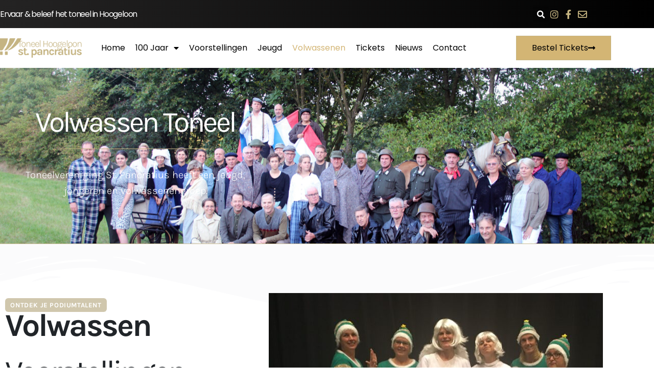

--- FILE ---
content_type: text/html; charset=UTF-8
request_url: https://www.toneelhoogeloon.nl/volwassen-toneel/
body_size: 19563
content:
<!doctype html>
<html lang="nl-NL">
<head><style>img.lazy{min-height:1px}</style><link href="https://www.toneelhoogeloon.nl/wp-content/plugins/w3-total-cache/pub/js/lazyload.min.js" as="script">
	<meta charset="UTF-8">
	<meta name="viewport" content="width=device-width, initial-scale=1">
	<link rel="profile" href="https://gmpg.org/xfn/11">
	<meta name='robots' content='index, follow, max-image-preview:large, max-snippet:-1, max-video-preview:-1' />

	<!-- This site is optimized with the Yoast SEO plugin v26.6 - https://yoast.com/wordpress/plugins/seo/ -->
	<title>Volwassen Toneel - Toneel Hoogeloon</title>
	<link rel="canonical" href="https://www.toneelhoogeloon.nl/volwassen-toneel/" />
	<meta property="og:locale" content="nl_NL" />
	<meta property="og:type" content="article" />
	<meta property="og:title" content="Volwassen Toneel - Toneel Hoogeloon" />
	<meta property="og:description" content="Toneelvereniging St. Pancratius heeft een jeugd, jongeren en volwassenengroep. ontdek je podiumtalent Volwassen Voorstellingen Toneel Talenten Je bent nooit te oud om te leren en nooit te oud om op toneel te gaan. Ontdek je eigen podiumtalent. Bij de toneelgroep van St. Pancratius kun je iedere donderdag aan de bak. Van 20.15 uur tot 22.00 [&hellip;]" />
	<meta property="og:url" content="https://www.toneelhoogeloon.nl/volwassen-toneel/" />
	<meta property="og:site_name" content="Toneel Hoogeloon" />
	<meta property="article:modified_time" content="2023-03-16T15:12:04+00:00" />
	<meta property="og:image" content="https://www.toneelhoogeloon.nl/wp-content/uploads/2023/02/IMG_8637-scaled.jpg" />
	<meta property="og:image:width" content="2560" />
	<meta property="og:image:height" content="1707" />
	<meta property="og:image:type" content="image/jpeg" />
	<meta name="twitter:card" content="summary_large_image" />
	<meta name="twitter:label1" content="Geschatte leestijd" />
	<meta name="twitter:data1" content="2 minuten" />
	<script type="application/ld+json" class="yoast-schema-graph">{"@context":"https://schema.org","@graph":[{"@type":"WebPage","@id":"https://www.toneelhoogeloon.nl/volwassen-toneel/","url":"https://www.toneelhoogeloon.nl/volwassen-toneel/","name":"Volwassen Toneel - Toneel Hoogeloon","isPartOf":{"@id":"https://www.toneelhoogeloon.nl/#website"},"primaryImageOfPage":{"@id":"https://www.toneelhoogeloon.nl/volwassen-toneel/#primaryimage"},"image":{"@id":"https://www.toneelhoogeloon.nl/volwassen-toneel/#primaryimage"},"thumbnailUrl":"https://www.toneelhoogeloon.nl/wp-content/uploads/2023/02/IMG_8637-scaled.jpg","datePublished":"2022-12-22T12:19:37+00:00","dateModified":"2023-03-16T15:12:04+00:00","breadcrumb":{"@id":"https://www.toneelhoogeloon.nl/volwassen-toneel/#breadcrumb"},"inLanguage":"nl-NL","potentialAction":[{"@type":"ReadAction","target":["https://www.toneelhoogeloon.nl/volwassen-toneel/"]}]},{"@type":"ImageObject","inLanguage":"nl-NL","@id":"https://www.toneelhoogeloon.nl/volwassen-toneel/#primaryimage","url":"https://www.toneelhoogeloon.nl/wp-content/uploads/2023/02/IMG_8637-scaled.jpg","contentUrl":"https://www.toneelhoogeloon.nl/wp-content/uploads/2023/02/IMG_8637-scaled.jpg","width":2560,"height":1707,"caption":"Meesterlijk Verzet 2019"},{"@type":"BreadcrumbList","@id":"https://www.toneelhoogeloon.nl/volwassen-toneel/#breadcrumb","itemListElement":[{"@type":"ListItem","position":1,"name":"Home","item":"https://www.toneelhoogeloon.nl/"},{"@type":"ListItem","position":2,"name":"Volwassen Toneel"}]},{"@type":"WebSite","@id":"https://www.toneelhoogeloon.nl/#website","url":"https://www.toneelhoogeloon.nl/","name":"Toneel Hoogeloon","description":"Toneel is een belevenis","potentialAction":[{"@type":"SearchAction","target":{"@type":"EntryPoint","urlTemplate":"https://www.toneelhoogeloon.nl/?s={search_term_string}"},"query-input":{"@type":"PropertyValueSpecification","valueRequired":true,"valueName":"search_term_string"}}],"inLanguage":"nl-NL"}]}</script>
	<!-- / Yoast SEO plugin. -->


<link rel="alternate" type="application/rss+xml" title="Toneel Hoogeloon &raquo; feed" href="https://www.toneelhoogeloon.nl/feed/" />
<link rel="alternate" type="application/rss+xml" title="Toneel Hoogeloon &raquo; reacties feed" href="https://www.toneelhoogeloon.nl/comments/feed/" />
<link rel="alternate" title="oEmbed (JSON)" type="application/json+oembed" href="https://www.toneelhoogeloon.nl/wp-json/oembed/1.0/embed?url=https%3A%2F%2Fwww.toneelhoogeloon.nl%2Fvolwassen-toneel%2F" />
<link rel="alternate" title="oEmbed (XML)" type="text/xml+oembed" href="https://www.toneelhoogeloon.nl/wp-json/oembed/1.0/embed?url=https%3A%2F%2Fwww.toneelhoogeloon.nl%2Fvolwassen-toneel%2F&#038;format=xml" />
<style id='wp-img-auto-sizes-contain-inline-css'>
img:is([sizes=auto i],[sizes^="auto," i]){contain-intrinsic-size:3000px 1500px}
/*# sourceURL=wp-img-auto-sizes-contain-inline-css */
</style>
<style id='wp-emoji-styles-inline-css'>

	img.wp-smiley, img.emoji {
		display: inline !important;
		border: none !important;
		box-shadow: none !important;
		height: 1em !important;
		width: 1em !important;
		margin: 0 0.07em !important;
		vertical-align: -0.1em !important;
		background: none !important;
		padding: 0 !important;
	}
/*# sourceURL=wp-emoji-styles-inline-css */
</style>
<style id='global-styles-inline-css'>
:root{--wp--preset--aspect-ratio--square: 1;--wp--preset--aspect-ratio--4-3: 4/3;--wp--preset--aspect-ratio--3-4: 3/4;--wp--preset--aspect-ratio--3-2: 3/2;--wp--preset--aspect-ratio--2-3: 2/3;--wp--preset--aspect-ratio--16-9: 16/9;--wp--preset--aspect-ratio--9-16: 9/16;--wp--preset--color--black: #000000;--wp--preset--color--cyan-bluish-gray: #abb8c3;--wp--preset--color--white: #ffffff;--wp--preset--color--pale-pink: #f78da7;--wp--preset--color--vivid-red: #cf2e2e;--wp--preset--color--luminous-vivid-orange: #ff6900;--wp--preset--color--luminous-vivid-amber: #fcb900;--wp--preset--color--light-green-cyan: #7bdcb5;--wp--preset--color--vivid-green-cyan: #00d084;--wp--preset--color--pale-cyan-blue: #8ed1fc;--wp--preset--color--vivid-cyan-blue: #0693e3;--wp--preset--color--vivid-purple: #9b51e0;--wp--preset--gradient--vivid-cyan-blue-to-vivid-purple: linear-gradient(135deg,rgb(6,147,227) 0%,rgb(155,81,224) 100%);--wp--preset--gradient--light-green-cyan-to-vivid-green-cyan: linear-gradient(135deg,rgb(122,220,180) 0%,rgb(0,208,130) 100%);--wp--preset--gradient--luminous-vivid-amber-to-luminous-vivid-orange: linear-gradient(135deg,rgb(252,185,0) 0%,rgb(255,105,0) 100%);--wp--preset--gradient--luminous-vivid-orange-to-vivid-red: linear-gradient(135deg,rgb(255,105,0) 0%,rgb(207,46,46) 100%);--wp--preset--gradient--very-light-gray-to-cyan-bluish-gray: linear-gradient(135deg,rgb(238,238,238) 0%,rgb(169,184,195) 100%);--wp--preset--gradient--cool-to-warm-spectrum: linear-gradient(135deg,rgb(74,234,220) 0%,rgb(151,120,209) 20%,rgb(207,42,186) 40%,rgb(238,44,130) 60%,rgb(251,105,98) 80%,rgb(254,248,76) 100%);--wp--preset--gradient--blush-light-purple: linear-gradient(135deg,rgb(255,206,236) 0%,rgb(152,150,240) 100%);--wp--preset--gradient--blush-bordeaux: linear-gradient(135deg,rgb(254,205,165) 0%,rgb(254,45,45) 50%,rgb(107,0,62) 100%);--wp--preset--gradient--luminous-dusk: linear-gradient(135deg,rgb(255,203,112) 0%,rgb(199,81,192) 50%,rgb(65,88,208) 100%);--wp--preset--gradient--pale-ocean: linear-gradient(135deg,rgb(255,245,203) 0%,rgb(182,227,212) 50%,rgb(51,167,181) 100%);--wp--preset--gradient--electric-grass: linear-gradient(135deg,rgb(202,248,128) 0%,rgb(113,206,126) 100%);--wp--preset--gradient--midnight: linear-gradient(135deg,rgb(2,3,129) 0%,rgb(40,116,252) 100%);--wp--preset--font-size--small: 13px;--wp--preset--font-size--medium: 20px;--wp--preset--font-size--large: 36px;--wp--preset--font-size--x-large: 42px;--wp--preset--spacing--20: 0.44rem;--wp--preset--spacing--30: 0.67rem;--wp--preset--spacing--40: 1rem;--wp--preset--spacing--50: 1.5rem;--wp--preset--spacing--60: 2.25rem;--wp--preset--spacing--70: 3.38rem;--wp--preset--spacing--80: 5.06rem;--wp--preset--shadow--natural: 6px 6px 9px rgba(0, 0, 0, 0.2);--wp--preset--shadow--deep: 12px 12px 50px rgba(0, 0, 0, 0.4);--wp--preset--shadow--sharp: 6px 6px 0px rgba(0, 0, 0, 0.2);--wp--preset--shadow--outlined: 6px 6px 0px -3px rgb(255, 255, 255), 6px 6px rgb(0, 0, 0);--wp--preset--shadow--crisp: 6px 6px 0px rgb(0, 0, 0);}:root { --wp--style--global--content-size: 800px;--wp--style--global--wide-size: 1200px; }:where(body) { margin: 0; }.wp-site-blocks > .alignleft { float: left; margin-right: 2em; }.wp-site-blocks > .alignright { float: right; margin-left: 2em; }.wp-site-blocks > .aligncenter { justify-content: center; margin-left: auto; margin-right: auto; }:where(.wp-site-blocks) > * { margin-block-start: 24px; margin-block-end: 0; }:where(.wp-site-blocks) > :first-child { margin-block-start: 0; }:where(.wp-site-blocks) > :last-child { margin-block-end: 0; }:root { --wp--style--block-gap: 24px; }:root :where(.is-layout-flow) > :first-child{margin-block-start: 0;}:root :where(.is-layout-flow) > :last-child{margin-block-end: 0;}:root :where(.is-layout-flow) > *{margin-block-start: 24px;margin-block-end: 0;}:root :where(.is-layout-constrained) > :first-child{margin-block-start: 0;}:root :where(.is-layout-constrained) > :last-child{margin-block-end: 0;}:root :where(.is-layout-constrained) > *{margin-block-start: 24px;margin-block-end: 0;}:root :where(.is-layout-flex){gap: 24px;}:root :where(.is-layout-grid){gap: 24px;}.is-layout-flow > .alignleft{float: left;margin-inline-start: 0;margin-inline-end: 2em;}.is-layout-flow > .alignright{float: right;margin-inline-start: 2em;margin-inline-end: 0;}.is-layout-flow > .aligncenter{margin-left: auto !important;margin-right: auto !important;}.is-layout-constrained > .alignleft{float: left;margin-inline-start: 0;margin-inline-end: 2em;}.is-layout-constrained > .alignright{float: right;margin-inline-start: 2em;margin-inline-end: 0;}.is-layout-constrained > .aligncenter{margin-left: auto !important;margin-right: auto !important;}.is-layout-constrained > :where(:not(.alignleft):not(.alignright):not(.alignfull)){max-width: var(--wp--style--global--content-size);margin-left: auto !important;margin-right: auto !important;}.is-layout-constrained > .alignwide{max-width: var(--wp--style--global--wide-size);}body .is-layout-flex{display: flex;}.is-layout-flex{flex-wrap: wrap;align-items: center;}.is-layout-flex > :is(*, div){margin: 0;}body .is-layout-grid{display: grid;}.is-layout-grid > :is(*, div){margin: 0;}body{padding-top: 0px;padding-right: 0px;padding-bottom: 0px;padding-left: 0px;}a:where(:not(.wp-element-button)){text-decoration: underline;}:root :where(.wp-element-button, .wp-block-button__link){background-color: #32373c;border-width: 0;color: #fff;font-family: inherit;font-size: inherit;font-style: inherit;font-weight: inherit;letter-spacing: inherit;line-height: inherit;padding-top: calc(0.667em + 2px);padding-right: calc(1.333em + 2px);padding-bottom: calc(0.667em + 2px);padding-left: calc(1.333em + 2px);text-decoration: none;text-transform: inherit;}.has-black-color{color: var(--wp--preset--color--black) !important;}.has-cyan-bluish-gray-color{color: var(--wp--preset--color--cyan-bluish-gray) !important;}.has-white-color{color: var(--wp--preset--color--white) !important;}.has-pale-pink-color{color: var(--wp--preset--color--pale-pink) !important;}.has-vivid-red-color{color: var(--wp--preset--color--vivid-red) !important;}.has-luminous-vivid-orange-color{color: var(--wp--preset--color--luminous-vivid-orange) !important;}.has-luminous-vivid-amber-color{color: var(--wp--preset--color--luminous-vivid-amber) !important;}.has-light-green-cyan-color{color: var(--wp--preset--color--light-green-cyan) !important;}.has-vivid-green-cyan-color{color: var(--wp--preset--color--vivid-green-cyan) !important;}.has-pale-cyan-blue-color{color: var(--wp--preset--color--pale-cyan-blue) !important;}.has-vivid-cyan-blue-color{color: var(--wp--preset--color--vivid-cyan-blue) !important;}.has-vivid-purple-color{color: var(--wp--preset--color--vivid-purple) !important;}.has-black-background-color{background-color: var(--wp--preset--color--black) !important;}.has-cyan-bluish-gray-background-color{background-color: var(--wp--preset--color--cyan-bluish-gray) !important;}.has-white-background-color{background-color: var(--wp--preset--color--white) !important;}.has-pale-pink-background-color{background-color: var(--wp--preset--color--pale-pink) !important;}.has-vivid-red-background-color{background-color: var(--wp--preset--color--vivid-red) !important;}.has-luminous-vivid-orange-background-color{background-color: var(--wp--preset--color--luminous-vivid-orange) !important;}.has-luminous-vivid-amber-background-color{background-color: var(--wp--preset--color--luminous-vivid-amber) !important;}.has-light-green-cyan-background-color{background-color: var(--wp--preset--color--light-green-cyan) !important;}.has-vivid-green-cyan-background-color{background-color: var(--wp--preset--color--vivid-green-cyan) !important;}.has-pale-cyan-blue-background-color{background-color: var(--wp--preset--color--pale-cyan-blue) !important;}.has-vivid-cyan-blue-background-color{background-color: var(--wp--preset--color--vivid-cyan-blue) !important;}.has-vivid-purple-background-color{background-color: var(--wp--preset--color--vivid-purple) !important;}.has-black-border-color{border-color: var(--wp--preset--color--black) !important;}.has-cyan-bluish-gray-border-color{border-color: var(--wp--preset--color--cyan-bluish-gray) !important;}.has-white-border-color{border-color: var(--wp--preset--color--white) !important;}.has-pale-pink-border-color{border-color: var(--wp--preset--color--pale-pink) !important;}.has-vivid-red-border-color{border-color: var(--wp--preset--color--vivid-red) !important;}.has-luminous-vivid-orange-border-color{border-color: var(--wp--preset--color--luminous-vivid-orange) !important;}.has-luminous-vivid-amber-border-color{border-color: var(--wp--preset--color--luminous-vivid-amber) !important;}.has-light-green-cyan-border-color{border-color: var(--wp--preset--color--light-green-cyan) !important;}.has-vivid-green-cyan-border-color{border-color: var(--wp--preset--color--vivid-green-cyan) !important;}.has-pale-cyan-blue-border-color{border-color: var(--wp--preset--color--pale-cyan-blue) !important;}.has-vivid-cyan-blue-border-color{border-color: var(--wp--preset--color--vivid-cyan-blue) !important;}.has-vivid-purple-border-color{border-color: var(--wp--preset--color--vivid-purple) !important;}.has-vivid-cyan-blue-to-vivid-purple-gradient-background{background: var(--wp--preset--gradient--vivid-cyan-blue-to-vivid-purple) !important;}.has-light-green-cyan-to-vivid-green-cyan-gradient-background{background: var(--wp--preset--gradient--light-green-cyan-to-vivid-green-cyan) !important;}.has-luminous-vivid-amber-to-luminous-vivid-orange-gradient-background{background: var(--wp--preset--gradient--luminous-vivid-amber-to-luminous-vivid-orange) !important;}.has-luminous-vivid-orange-to-vivid-red-gradient-background{background: var(--wp--preset--gradient--luminous-vivid-orange-to-vivid-red) !important;}.has-very-light-gray-to-cyan-bluish-gray-gradient-background{background: var(--wp--preset--gradient--very-light-gray-to-cyan-bluish-gray) !important;}.has-cool-to-warm-spectrum-gradient-background{background: var(--wp--preset--gradient--cool-to-warm-spectrum) !important;}.has-blush-light-purple-gradient-background{background: var(--wp--preset--gradient--blush-light-purple) !important;}.has-blush-bordeaux-gradient-background{background: var(--wp--preset--gradient--blush-bordeaux) !important;}.has-luminous-dusk-gradient-background{background: var(--wp--preset--gradient--luminous-dusk) !important;}.has-pale-ocean-gradient-background{background: var(--wp--preset--gradient--pale-ocean) !important;}.has-electric-grass-gradient-background{background: var(--wp--preset--gradient--electric-grass) !important;}.has-midnight-gradient-background{background: var(--wp--preset--gradient--midnight) !important;}.has-small-font-size{font-size: var(--wp--preset--font-size--small) !important;}.has-medium-font-size{font-size: var(--wp--preset--font-size--medium) !important;}.has-large-font-size{font-size: var(--wp--preset--font-size--large) !important;}.has-x-large-font-size{font-size: var(--wp--preset--font-size--x-large) !important;}
:root :where(.wp-block-pullquote){font-size: 1.5em;line-height: 1.6;}
/*# sourceURL=global-styles-inline-css */
</style>
<link rel='stylesheet' id='woocommerce-layout-css' href='https://www.toneelhoogeloon.nl/wp-content/plugins/woocommerce/assets/css/woocommerce-layout.css?ver=10.4.3' media='all' />
<link rel='stylesheet' id='woocommerce-smallscreen-css' href='https://www.toneelhoogeloon.nl/wp-content/plugins/woocommerce/assets/css/woocommerce-smallscreen.css?ver=10.4.3' media='only screen and (max-width: 768px)' />
<link rel='stylesheet' id='woocommerce-general-css' href='https://www.toneelhoogeloon.nl/wp-content/plugins/woocommerce/assets/css/woocommerce.css?ver=10.4.3' media='all' />
<style id='woocommerce-inline-inline-css'>
.woocommerce form .form-row .required { visibility: visible; }
/*# sourceURL=woocommerce-inline-inline-css */
</style>
<link rel='stylesheet' id='hello-elementor-css' href='https://www.toneelhoogeloon.nl/wp-content/themes/hello-elementor/assets/css/reset.css?ver=3.4.6' media='all' />
<link rel='stylesheet' id='hello-elementor-theme-style-css' href='https://www.toneelhoogeloon.nl/wp-content/themes/hello-elementor/assets/css/theme.css?ver=3.4.6' media='all' />
<link rel='stylesheet' id='hello-elementor-header-footer-css' href='https://www.toneelhoogeloon.nl/wp-content/themes/hello-elementor/assets/css/header-footer.css?ver=3.4.6' media='all' />
<link rel='stylesheet' id='elementor-frontend-css' href='https://www.toneelhoogeloon.nl/wp-content/plugins/elementor/assets/css/frontend.min.css?ver=3.34.4' media='all' />
<style id='elementor-frontend-inline-css'>
.elementor-372 .elementor-element.elementor-element-4ae07ae9:not(.elementor-motion-effects-element-type-background), .elementor-372 .elementor-element.elementor-element-4ae07ae9 > .elementor-motion-effects-container > .elementor-motion-effects-layer{background-image:url("https://www.toneelhoogeloon.nl/wp-content/uploads/2023/02/IMG_8637-scaled.jpg");}
/*# sourceURL=elementor-frontend-inline-css */
</style>
<link rel='stylesheet' id='elementor-post-6-css' href='https://www.toneelhoogeloon.nl/wp-content/uploads/elementor/css/post-6.css?ver=1769732143' media='all' />
<link rel='stylesheet' id='widget-heading-css' href='https://www.toneelhoogeloon.nl/wp-content/plugins/elementor/assets/css/widget-heading.min.css?ver=3.34.4' media='all' />
<link rel='stylesheet' id='widget-search-form-css' href='https://www.toneelhoogeloon.nl/wp-content/plugins/elementor-pro/assets/css/widget-search-form.min.css?ver=3.34.4' media='all' />
<link rel='stylesheet' id='elementor-icons-shared-0-css' href='https://www.toneelhoogeloon.nl/wp-content/plugins/elementor/assets/lib/font-awesome/css/fontawesome.min.css?ver=5.15.3' media='all' />
<link rel='stylesheet' id='elementor-icons-fa-solid-css' href='https://www.toneelhoogeloon.nl/wp-content/plugins/elementor/assets/lib/font-awesome/css/solid.min.css?ver=5.15.3' media='all' />
<link rel='stylesheet' id='widget-icon-list-css' href='https://www.toneelhoogeloon.nl/wp-content/plugins/elementor/assets/css/widget-icon-list.min.css?ver=3.34.4' media='all' />
<link rel='stylesheet' id='e-animation-grow-css' href='https://www.toneelhoogeloon.nl/wp-content/plugins/elementor/assets/lib/animations/styles/e-animation-grow.min.css?ver=3.34.4' media='all' />
<link rel='stylesheet' id='widget-image-css' href='https://www.toneelhoogeloon.nl/wp-content/plugins/elementor/assets/css/widget-image.min.css?ver=3.34.4' media='all' />
<link rel='stylesheet' id='widget-nav-menu-css' href='https://www.toneelhoogeloon.nl/wp-content/plugins/elementor-pro/assets/css/widget-nav-menu.min.css?ver=3.34.4' media='all' />
<link rel='stylesheet' id='e-sticky-css' href='https://www.toneelhoogeloon.nl/wp-content/plugins/elementor-pro/assets/css/modules/sticky.min.css?ver=3.34.4' media='all' />
<link rel='stylesheet' id='widget-posts-css' href='https://www.toneelhoogeloon.nl/wp-content/plugins/elementor-pro/assets/css/widget-posts.min.css?ver=3.34.4' media='all' />
<link rel='stylesheet' id='widget-social-icons-css' href='https://www.toneelhoogeloon.nl/wp-content/plugins/elementor/assets/css/widget-social-icons.min.css?ver=3.34.4' media='all' />
<link rel='stylesheet' id='e-apple-webkit-css' href='https://www.toneelhoogeloon.nl/wp-content/plugins/elementor/assets/css/conditionals/apple-webkit.min.css?ver=3.34.4' media='all' />
<link rel='stylesheet' id='e-animation-rotate-css' href='https://www.toneelhoogeloon.nl/wp-content/plugins/elementor/assets/lib/animations/styles/e-animation-rotate.min.css?ver=3.34.4' media='all' />
<link rel='stylesheet' id='e-animation-fadeIn-css' href='https://www.toneelhoogeloon.nl/wp-content/plugins/elementor/assets/lib/animations/styles/fadeIn.min.css?ver=3.34.4' media='all' />
<link rel='stylesheet' id='widget-divider-css' href='https://www.toneelhoogeloon.nl/wp-content/plugins/elementor/assets/css/widget-divider.min.css?ver=3.34.4' media='all' />
<link rel='stylesheet' id='e-animation-slideInRight-css' href='https://www.toneelhoogeloon.nl/wp-content/plugins/elementor/assets/lib/animations/styles/slideInRight.min.css?ver=3.34.4' media='all' />
<link rel='stylesheet' id='e-popup-css' href='https://www.toneelhoogeloon.nl/wp-content/plugins/elementor-pro/assets/css/conditionals/popup.min.css?ver=3.34.4' media='all' />
<link rel='stylesheet' id='elementor-icons-css' href='https://www.toneelhoogeloon.nl/wp-content/plugins/elementor/assets/lib/eicons/css/elementor-icons.min.css?ver=5.46.0' media='all' />
<link rel='stylesheet' id='e-shapes-css' href='https://www.toneelhoogeloon.nl/wp-content/plugins/elementor/assets/css/conditionals/shapes.min.css?ver=3.34.4' media='all' />
<link rel='stylesheet' id='widget-animated-headline-css' href='https://www.toneelhoogeloon.nl/wp-content/plugins/elementor-pro/assets/css/widget-animated-headline.min.css?ver=3.34.4' media='all' />
<link rel='stylesheet' id='e-animation-fadeInLeft-css' href='https://www.toneelhoogeloon.nl/wp-content/plugins/elementor/assets/lib/animations/styles/fadeInLeft.min.css?ver=3.34.4' media='all' />
<link rel='stylesheet' id='e-animation-fadeInDown-css' href='https://www.toneelhoogeloon.nl/wp-content/plugins/elementor/assets/lib/animations/styles/fadeInDown.min.css?ver=3.34.4' media='all' />
<link rel='stylesheet' id='e-animation-fadeInUp-css' href='https://www.toneelhoogeloon.nl/wp-content/plugins/elementor/assets/lib/animations/styles/fadeInUp.min.css?ver=3.34.4' media='all' />
<link rel='stylesheet' id='e-animation-fadeInRight-css' href='https://www.toneelhoogeloon.nl/wp-content/plugins/elementor/assets/lib/animations/styles/fadeInRight.min.css?ver=3.34.4' media='all' />
<link rel='stylesheet' id='widget-menu-anchor-css' href='https://www.toneelhoogeloon.nl/wp-content/plugins/elementor/assets/css/widget-menu-anchor.min.css?ver=3.34.4' media='all' />
<link rel='stylesheet' id='elementor-post-372-css' href='https://www.toneelhoogeloon.nl/wp-content/uploads/elementor/css/post-372.css?ver=1769753553' media='all' />
<link rel='stylesheet' id='elementor-post-9-css' href='https://www.toneelhoogeloon.nl/wp-content/uploads/elementor/css/post-9.css?ver=1769732144' media='all' />
<link rel='stylesheet' id='elementor-post-13-css' href='https://www.toneelhoogeloon.nl/wp-content/uploads/elementor/css/post-13.css?ver=1769732144' media='all' />
<link rel='stylesheet' id='elementor-post-729-css' href='https://www.toneelhoogeloon.nl/wp-content/uploads/elementor/css/post-729.css?ver=1769732144' media='all' />
<link rel='stylesheet' id='mollie-applepaydirect-css' href='https://www.toneelhoogeloon.nl/wp-content/plugins/mollie-payments-for-woocommerce/public/css/mollie-applepaydirect.min.css?ver=1767703503' media='screen' />
<link rel='stylesheet' id='elementor-gf-local-montserrat-css' href='https://www.toneelhoogeloon.nl/wp-content/uploads/elementor/google-fonts/css/montserrat.css?ver=1749128863' media='all' />
<link rel='stylesheet' id='elementor-gf-local-karla-css' href='https://www.toneelhoogeloon.nl/wp-content/uploads/elementor/google-fonts/css/karla.css?ver=1749128859' media='all' />
<link rel='stylesheet' id='elementor-gf-local-poppins-css' href='https://www.toneelhoogeloon.nl/wp-content/uploads/elementor/google-fonts/css/poppins.css?ver=1749129409' media='all' />
<link rel='stylesheet' id='elementor-icons-fa-brands-css' href='https://www.toneelhoogeloon.nl/wp-content/plugins/elementor/assets/lib/font-awesome/css/brands.min.css?ver=5.15.3' media='all' />
<link rel='stylesheet' id='elementor-icons-fa-regular-css' href='https://www.toneelhoogeloon.nl/wp-content/plugins/elementor/assets/lib/font-awesome/css/regular.min.css?ver=5.15.3' media='all' />
<script src="https://www.toneelhoogeloon.nl/wp-includes/js/jquery/jquery.min.js?ver=3.7.1" id="jquery-core-js"></script>
<script src="https://www.toneelhoogeloon.nl/wp-includes/js/jquery/jquery-migrate.min.js?ver=3.4.1" id="jquery-migrate-js"></script>
<script src="https://www.toneelhoogeloon.nl/wp-content/plugins/woocommerce/assets/js/jquery-blockui/jquery.blockUI.min.js?ver=2.7.0-wc.10.4.3" id="wc-jquery-blockui-js" defer data-wp-strategy="defer"></script>
<script id="wc-add-to-cart-js-extra">
var wc_add_to_cart_params = {"ajax_url":"/wp-admin/admin-ajax.php","wc_ajax_url":"/?wc-ajax=%%endpoint%%","i18n_view_cart":"Bekijk winkelwagen","cart_url":"https://www.toneelhoogeloon.nl","is_cart":"","cart_redirect_after_add":"no"};
//# sourceURL=wc-add-to-cart-js-extra
</script>
<script src="https://www.toneelhoogeloon.nl/wp-content/plugins/woocommerce/assets/js/frontend/add-to-cart.min.js?ver=10.4.3" id="wc-add-to-cart-js" defer data-wp-strategy="defer"></script>
<script src="https://www.toneelhoogeloon.nl/wp-content/plugins/woocommerce/assets/js/js-cookie/js.cookie.min.js?ver=2.1.4-wc.10.4.3" id="wc-js-cookie-js" defer data-wp-strategy="defer"></script>
<script id="woocommerce-js-extra">
var woocommerce_params = {"ajax_url":"/wp-admin/admin-ajax.php","wc_ajax_url":"/?wc-ajax=%%endpoint%%","i18n_password_show":"Wachtwoord weergeven","i18n_password_hide":"Wachtwoord verbergen"};
//# sourceURL=woocommerce-js-extra
</script>
<script src="https://www.toneelhoogeloon.nl/wp-content/plugins/woocommerce/assets/js/frontend/woocommerce.min.js?ver=10.4.3" id="woocommerce-js" defer data-wp-strategy="defer"></script>
<script id="WCPAY_ASSETS-js-extra">
var wcpayAssets = {"url":"https://www.toneelhoogeloon.nl/wp-content/plugins/woocommerce-payments/dist/"};
//# sourceURL=WCPAY_ASSETS-js-extra
</script>
<link rel="https://api.w.org/" href="https://www.toneelhoogeloon.nl/wp-json/" /><link rel="alternate" title="JSON" type="application/json" href="https://www.toneelhoogeloon.nl/wp-json/wp/v2/pages/372" /><link rel="EditURI" type="application/rsd+xml" title="RSD" href="https://www.toneelhoogeloon.nl/xmlrpc.php?rsd" />
<meta name="generator" content="WordPress 6.9" />
<meta name="generator" content="WooCommerce 10.4.3" />
<link rel='shortlink' href='https://www.toneelhoogeloon.nl/?p=372' />
	<noscript><style>.woocommerce-product-gallery{ opacity: 1 !important; }</style></noscript>
	<meta name="generator" content="Elementor 3.34.4; features: additional_custom_breakpoints; settings: css_print_method-external, google_font-enabled, font_display-swap">
			<style>
				.e-con.e-parent:nth-of-type(n+4):not(.e-lazyloaded):not(.e-no-lazyload),
				.e-con.e-parent:nth-of-type(n+4):not(.e-lazyloaded):not(.e-no-lazyload) * {
					background-image: none !important;
				}
				@media screen and (max-height: 1024px) {
					.e-con.e-parent:nth-of-type(n+3):not(.e-lazyloaded):not(.e-no-lazyload),
					.e-con.e-parent:nth-of-type(n+3):not(.e-lazyloaded):not(.e-no-lazyload) * {
						background-image: none !important;
					}
				}
				@media screen and (max-height: 640px) {
					.e-con.e-parent:nth-of-type(n+2):not(.e-lazyloaded):not(.e-no-lazyload),
					.e-con.e-parent:nth-of-type(n+2):not(.e-lazyloaded):not(.e-no-lazyload) * {
						background-image: none !important;
					}
				}
			</style>
			<link rel="icon" href="https://www.toneelhoogeloon.nl/wp-content/uploads/2022/12/cropped-Icon-Full-32x32.png" sizes="32x32" />
<link rel="icon" href="https://www.toneelhoogeloon.nl/wp-content/uploads/2022/12/cropped-Icon-Full-192x192.png" sizes="192x192" />
<link rel="apple-touch-icon" href="https://www.toneelhoogeloon.nl/wp-content/uploads/2022/12/cropped-Icon-Full-180x180.png" />
<meta name="msapplication-TileImage" content="https://www.toneelhoogeloon.nl/wp-content/uploads/2022/12/cropped-Icon-Full-270x270.png" />
</head>
<body class="wp-singular page-template page-template-elementor_header_footer page page-id-372 wp-embed-responsive wp-theme-hello-elementor theme-hello-elementor woocommerce-no-js hello-elementor-default elementor-default elementor-template-full-width elementor-kit-6 elementor-page elementor-page-372">


<a class="skip-link screen-reader-text" href="#content">Ga naar de inhoud</a>

		<header data-elementor-type="header" data-elementor-id="9" class="elementor elementor-9 elementor-location-header" data-elementor-post-type="elementor_library">
					<section class="elementor-section elementor-top-section elementor-element elementor-element-de9f070 elementor-section-full_width elementor-section-height-default elementor-section-height-default" data-id="de9f070" data-element_type="section" id="header_pop" data-settings="{&quot;sticky&quot;:&quot;top&quot;,&quot;sticky_on&quot;:[&quot;desktop&quot;,&quot;tablet&quot;,&quot;mobile&quot;],&quot;sticky_offset&quot;:0,&quot;sticky_effects_offset&quot;:0,&quot;sticky_anchor_link_offset&quot;:0}">
						<div class="elementor-container elementor-column-gap-default">
					<div class="elementor-column elementor-col-100 elementor-top-column elementor-element elementor-element-5f8e18f3" data-id="5f8e18f3" data-element_type="column">
			<div class="elementor-widget-wrap elementor-element-populated">
						<section class="elementor-section elementor-inner-section elementor-element elementor-element-72380dd5 elementor-reverse-mobile elementor-section-boxed elementor-section-height-default elementor-section-height-default" data-id="72380dd5" data-element_type="section" data-settings="{&quot;background_background&quot;:&quot;gradient&quot;}">
						<div class="elementor-container elementor-column-gap-default">
					<div class="elementor-column elementor-col-33 elementor-inner-column elementor-element elementor-element-720d2b97 elementor-hidden-phone" data-id="720d2b97" data-element_type="column">
			<div class="elementor-widget-wrap elementor-element-populated">
						<div class="elementor-element elementor-element-f6626a1 elementor-widget elementor-widget-heading" data-id="f6626a1" data-element_type="widget" data-widget_type="heading.default">
				<div class="elementor-widget-container">
					<h2 class="elementor-heading-title elementor-size-default">Ervaar &amp; beleef het toneel in Hoogeloon</h2>				</div>
				</div>
					</div>
		</div>
				<div class="elementor-column elementor-col-33 elementor-inner-column elementor-element elementor-element-5fe25f69" data-id="5fe25f69" data-element_type="column">
			<div class="elementor-widget-wrap elementor-element-populated">
						<div class="elementor-element elementor-element-3bb81d61 elementor-search-form--skin-full_screen elementor-widget elementor-widget-search-form" data-id="3bb81d61" data-element_type="widget" data-settings="{&quot;skin&quot;:&quot;full_screen&quot;}" data-widget_type="search-form.default">
				<div class="elementor-widget-container">
							<search role="search">
			<form class="elementor-search-form" action="https://www.toneelhoogeloon.nl" method="get">
												<div class="elementor-search-form__toggle" role="button" tabindex="0" aria-label="Zoeken">
					<i aria-hidden="true" class="fas fa-search"></i>				</div>
								<div class="elementor-search-form__container">
					<label class="elementor-screen-only" for="elementor-search-form-3bb81d61">Zoeken</label>

					
					<input id="elementor-search-form-3bb81d61" placeholder="" class="elementor-search-form__input" type="search" name="s" value="">
					
					
										<div class="dialog-lightbox-close-button dialog-close-button" role="button" tabindex="0" aria-label="Sluit dit zoekvak.">
						<i aria-hidden="true" class="eicon-close"></i>					</div>
									</div>
			</form>
		</search>
						</div>
				</div>
					</div>
		</div>
				<div class="elementor-column elementor-col-33 elementor-inner-column elementor-element elementor-element-70e0ca7a" data-id="70e0ca7a" data-element_type="column">
			<div class="elementor-widget-wrap elementor-element-populated">
						<div class="elementor-element elementor-element-3a82063e elementor-icon-list--layout-inline elementor-align-end elementor-mobile-align-start elementor-list-item-link-full_width elementor-widget elementor-widget-icon-list" data-id="3a82063e" data-element_type="widget" data-widget_type="icon-list.default">
				<div class="elementor-widget-container">
							<ul class="elementor-icon-list-items elementor-inline-items">
							<li class="elementor-icon-list-item elementor-inline-item">
											<a href="https://www.instagram.com/toneelpancratius/">

												<span class="elementor-icon-list-icon">
							<i aria-hidden="true" class="fab fa-instagram"></i>						</span>
										<span class="elementor-icon-list-text"></span>
											</a>
									</li>
								<li class="elementor-icon-list-item elementor-inline-item">
											<a href="https://www.facebook.com/pancratiushoogeloon/">

												<span class="elementor-icon-list-icon">
							<i aria-hidden="true" class="fab fa-facebook-f"></i>						</span>
										<span class="elementor-icon-list-text"></span>
											</a>
									</li>
								<li class="elementor-icon-list-item elementor-inline-item">
											<a href="https://www.toneelhoogeloon.nl/index.php/contact/">

												<span class="elementor-icon-list-icon">
							<i aria-hidden="true" class="far fa-envelope"></i>						</span>
										<span class="elementor-icon-list-text"></span>
											</a>
									</li>
						</ul>
						</div>
				</div>
					</div>
		</div>
					</div>
		</section>
				<section class="elementor-section elementor-inner-section elementor-element elementor-element-392e7949 elementor-section-boxed elementor-section-height-default elementor-section-height-default" data-id="392e7949" data-element_type="section" data-settings="{&quot;background_background&quot;:&quot;classic&quot;}">
						<div class="elementor-container elementor-column-gap-default">
					<div class="elementor-column elementor-col-33 elementor-inner-column elementor-element elementor-element-489a7f0b" data-id="489a7f0b" data-element_type="column">
			<div class="elementor-widget-wrap elementor-element-populated">
						<div class="elementor-element elementor-element-0a1ac1d elementor-widget elementor-widget-image" data-id="0a1ac1d" data-element_type="widget" data-widget_type="image.default">
				<div class="elementor-widget-container">
																<a href="https://www.toneelhoogeloon.nl/">
							<img width="1726" height="408" src="data:image/svg+xml,%3Csvg%20xmlns='http://www.w3.org/2000/svg'%20viewBox='0%200%201726%20408'%3E%3C/svg%3E" data-src="https://www.toneelhoogeloon.nl/wp-content/uploads/2022/12/Logo-Gold.png" class="elementor-animation-grow attachment-full size-full wp-image-242 lazy" alt="" data-srcset="https://www.toneelhoogeloon.nl/wp-content/uploads/2022/12/Logo-Gold.png 1726w, https://www.toneelhoogeloon.nl/wp-content/uploads/2022/12/Logo-Gold-300x71.png 300w, https://www.toneelhoogeloon.nl/wp-content/uploads/2022/12/Logo-Gold-1024x242.png 1024w, https://www.toneelhoogeloon.nl/wp-content/uploads/2022/12/Logo-Gold-768x182.png 768w, https://www.toneelhoogeloon.nl/wp-content/uploads/2022/12/Logo-Gold-1536x363.png 1536w" data-sizes="(max-width: 1726px) 100vw, 1726px" />								</a>
															</div>
				</div>
					</div>
		</div>
				<div class="elementor-column elementor-col-33 elementor-inner-column elementor-element elementor-element-68f50bf4" data-id="68f50bf4" data-element_type="column">
			<div class="elementor-widget-wrap elementor-element-populated">
						<div class="elementor-element elementor-element-24459ae4 elementor-nav-menu__align-center elementor-nav-menu--stretch elementor-nav-menu__text-align-center elementor-nav-menu--dropdown-tablet elementor-nav-menu--toggle elementor-nav-menu--burger elementor-widget elementor-widget-nav-menu" data-id="24459ae4" data-element_type="widget" data-settings="{&quot;full_width&quot;:&quot;stretch&quot;,&quot;layout&quot;:&quot;horizontal&quot;,&quot;submenu_icon&quot;:{&quot;value&quot;:&quot;&lt;i class=\&quot;fas fa-caret-down\&quot; aria-hidden=\&quot;true\&quot;&gt;&lt;\/i&gt;&quot;,&quot;library&quot;:&quot;fa-solid&quot;},&quot;toggle&quot;:&quot;burger&quot;}" data-widget_type="nav-menu.default">
				<div class="elementor-widget-container">
								<nav aria-label="Menu" class="elementor-nav-menu--main elementor-nav-menu__container elementor-nav-menu--layout-horizontal e--pointer-underline e--animation-fade">
				<ul id="menu-1-24459ae4" class="elementor-nav-menu"><li class="menu-item menu-item-type-post_type menu-item-object-page menu-item-home menu-item-236"><a href="https://www.toneelhoogeloon.nl/" class="elementor-item">Home</a></li>
<li class="menu-item menu-item-type-post_type menu-item-object-page menu-item-has-children menu-item-2117"><a href="https://www.toneelhoogeloon.nl/100-jaar/" class="elementor-item">100 Jaar</a>
<ul class="sub-menu elementor-nav-menu--dropdown">
	<li class="menu-item menu-item-type-post_type menu-item-object-post menu-item-2146"><a href="https://www.toneelhoogeloon.nl/woord-van-de-voorzitter/" class="elementor-sub-item">Woord van de Voorzitter</a></li>
</ul>
</li>
<li class="menu-item menu-item-type-post_type menu-item-object-page menu-item-2019"><a href="https://www.toneelhoogeloon.nl/voorstellingen/" class="elementor-item">Voorstellingen</a></li>
<li class="menu-item menu-item-type-post_type menu-item-object-page menu-item-234"><a href="https://www.toneelhoogeloon.nl/jeugdtoneel/" class="elementor-item">Jeugd</a></li>
<li class="menu-item menu-item-type-post_type menu-item-object-page current-menu-item page_item page-item-372 current_page_item menu-item-377"><a href="https://www.toneelhoogeloon.nl/volwassen-toneel/" aria-current="page" class="elementor-item elementor-item-active">Volwassenen</a></li>
<li class="menu-item menu-item-type-post_type menu-item-object-page menu-item-1499"><a href="https://www.toneelhoogeloon.nl/tickets/" class="elementor-item">Tickets</a></li>
<li class="menu-item menu-item-type-post_type menu-item-object-page menu-item-1500"><a href="https://www.toneelhoogeloon.nl/nieuws/" class="elementor-item">Nieuws</a></li>
<li class="menu-item menu-item-type-post_type menu-item-object-page menu-item-478"><a href="https://www.toneelhoogeloon.nl/contact/" class="elementor-item">Contact</a></li>
</ul>			</nav>
					<div class="elementor-menu-toggle" role="button" tabindex="0" aria-label="Menu toggle" aria-expanded="false">
			<i aria-hidden="true" role="presentation" class="elementor-menu-toggle__icon--open eicon-menu-bar"></i><i aria-hidden="true" role="presentation" class="elementor-menu-toggle__icon--close eicon-close"></i>		</div>
					<nav class="elementor-nav-menu--dropdown elementor-nav-menu__container" aria-hidden="true">
				<ul id="menu-2-24459ae4" class="elementor-nav-menu"><li class="menu-item menu-item-type-post_type menu-item-object-page menu-item-home menu-item-236"><a href="https://www.toneelhoogeloon.nl/" class="elementor-item" tabindex="-1">Home</a></li>
<li class="menu-item menu-item-type-post_type menu-item-object-page menu-item-has-children menu-item-2117"><a href="https://www.toneelhoogeloon.nl/100-jaar/" class="elementor-item" tabindex="-1">100 Jaar</a>
<ul class="sub-menu elementor-nav-menu--dropdown">
	<li class="menu-item menu-item-type-post_type menu-item-object-post menu-item-2146"><a href="https://www.toneelhoogeloon.nl/woord-van-de-voorzitter/" class="elementor-sub-item" tabindex="-1">Woord van de Voorzitter</a></li>
</ul>
</li>
<li class="menu-item menu-item-type-post_type menu-item-object-page menu-item-2019"><a href="https://www.toneelhoogeloon.nl/voorstellingen/" class="elementor-item" tabindex="-1">Voorstellingen</a></li>
<li class="menu-item menu-item-type-post_type menu-item-object-page menu-item-234"><a href="https://www.toneelhoogeloon.nl/jeugdtoneel/" class="elementor-item" tabindex="-1">Jeugd</a></li>
<li class="menu-item menu-item-type-post_type menu-item-object-page current-menu-item page_item page-item-372 current_page_item menu-item-377"><a href="https://www.toneelhoogeloon.nl/volwassen-toneel/" aria-current="page" class="elementor-item elementor-item-active" tabindex="-1">Volwassenen</a></li>
<li class="menu-item menu-item-type-post_type menu-item-object-page menu-item-1499"><a href="https://www.toneelhoogeloon.nl/tickets/" class="elementor-item" tabindex="-1">Tickets</a></li>
<li class="menu-item menu-item-type-post_type menu-item-object-page menu-item-1500"><a href="https://www.toneelhoogeloon.nl/nieuws/" class="elementor-item" tabindex="-1">Nieuws</a></li>
<li class="menu-item menu-item-type-post_type menu-item-object-page menu-item-478"><a href="https://www.toneelhoogeloon.nl/contact/" class="elementor-item" tabindex="-1">Contact</a></li>
</ul>			</nav>
						</div>
				</div>
					</div>
		</div>
				<div class="elementor-column elementor-col-33 elementor-inner-column elementor-element elementor-element-450fbd08" data-id="450fbd08" data-element_type="column">
			<div class="elementor-widget-wrap elementor-element-populated">
						<div class="elementor-element elementor-element-513ceb34 elementor-align-right elementor-hidden-phone elementor-widget elementor-widget-button" data-id="513ceb34" data-element_type="widget" data-widget_type="button.default">
				<div class="elementor-widget-container">
									<div class="elementor-button-wrapper">
					<a class="elementor-button elementor-button-link elementor-size-md" href="https://www.toneelhoogeloon.nl/tickets/">
						<span class="elementor-button-content-wrapper">
						<span class="elementor-button-icon">
				<i aria-hidden="true" class="fas fa-long-arrow-alt-right"></i>			</span>
									<span class="elementor-button-text">Bestel Tickets</span>
					</span>
					</a>
				</div>
								</div>
				</div>
					</div>
		</div>
					</div>
		</section>
					</div>
		</div>
					</div>
		</section>
				</header>
				<div data-elementor-type="wp-page" data-elementor-id="372" class="elementor elementor-372" data-elementor-post-type="page">
						<section class="elementor-section elementor-top-section elementor-element elementor-element-4ae07ae9 elementor-section-boxed elementor-section-height-default elementor-section-height-default" data-id="4ae07ae9" data-element_type="section" data-settings="{&quot;shape_divider_top&quot;:&quot;wave-brush&quot;,&quot;background_background&quot;:&quot;classic&quot;}">
					<div class="elementor-shape elementor-shape-top" aria-hidden="true" data-negative="false">
			<svg xmlns="http://www.w3.org/2000/svg" viewBox="0 0 283.5 27.8" preserveAspectRatio="none">
	<path class="elementor-shape-fill" d="M283.5,9.7c0,0-7.3,4.3-14,4.6c-6.8,0.3-12.6,0-20.9-1.5c-11.3-2-33.1-10.1-44.7-5.7	s-12.1,4.6-18,7.4c-6.6,3.2-20,9.6-36.6,9.3C131.6,23.5,99.5,7.2,86.3,8c-1.4,0.1-6.6,0.8-10.5,2c-3.8,1.2-9.4,3.8-17,4.7	c-3.2,0.4-8.3,1.1-14.2,0.9c-1.5-0.1-6.3-0.4-12-1.6c-5.7-1.2-11-3.1-15.8-3.7C6.5,9.2,0,10.8,0,10.8V0h283.5V9.7z M260.8,11.3	c-0.7-1-2-0.4-4.3-0.4c-2.3,0-6.1-1.2-5.8-1.1c0.3,0.1,3.1,1.5,6,1.9C259.7,12.2,261.4,12.3,260.8,11.3z M242.4,8.6	c0,0-2.4-0.2-5.6-0.9c-3.2-0.8-10.3-2.8-15.1-3.5c-8.2-1.1-15.8,0-15.1,0.1c0.8,0.1,9.6-0.6,17.6,1.1c3.3,0.7,9.3,2.2,12.4,2.7	C239.9,8.7,242.4,8.6,242.4,8.6z M185.2,8.5c1.7-0.7-13.3,4.7-18.5,6.1c-2.1,0.6-6.2,1.6-10,2c-3.9,0.4-8.9,0.4-8.8,0.5	c0,0.2,5.8,0.8,11.2,0c5.4-0.8,5.2-1.1,7.6-1.6C170.5,14.7,183.5,9.2,185.2,8.5z M199.1,6.9c0.2,0-0.8-0.4-4.8,1.1	c-4,1.5-6.7,3.5-6.9,3.7c-0.2,0.1,3.5-1.8,6.6-3C197,7.5,199,6.9,199.1,6.9z M283,6c-0.1,0.1-1.9,1.1-4.8,2.5s-6.9,2.8-6.7,2.7	c0.2,0,3.5-0.6,7.4-2.5C282.8,6.8,283.1,5.9,283,6z M31.3,11.6c0.1-0.2-1.9-0.2-4.5-1.2s-5.4-1.6-7.8-2C15,7.6,7.3,8.5,7.7,8.6	C8,8.7,15.9,8.3,20.2,9.3c2.2,0.5,2.4,0.5,5.7,1.6S31.2,11.9,31.3,11.6z M73,9.2c0.4-0.1,3.5-1.6,8.4-2.6c4.9-1.1,8.9-0.5,8.9-0.8	c0-0.3-1-0.9-6.2-0.3S72.6,9.3,73,9.2z M71.6,6.7C71.8,6.8,75,5.4,77.3,5c2.3-0.3,1.9-0.5,1.9-0.6c0-0.1-1.1-0.2-2.7,0.2	C74.8,5.1,71.4,6.6,71.6,6.7z M93.6,4.4c0.1,0.2,3.5,0.8,5.6,1.8c2.1,1,1.8,0.6,1.9,0.5c0.1-0.1-0.8-0.8-2.4-1.3	C97.1,4.8,93.5,4.2,93.6,4.4z M65.4,11.1c-0.1,0.3,0.3,0.5,1.9-0.2s2.6-1.3,2.2-1.2s-0.9,0.4-2.5,0.8C65.3,10.9,65.5,10.8,65.4,11.1	z M34.5,12.4c-0.2,0,2.1,0.8,3.3,0.9c1.2,0.1,2,0.1,2-0.2c0-0.3-0.1-0.5-1.6-0.4C36.6,12.8,34.7,12.4,34.5,12.4z M152.2,21.1	c-0.1,0.1-2.4-0.3-7.5-0.3c-5,0-13.6-2.4-17.2-3.5c-3.6-1.1,10,3.9,16.5,4.1C150.5,21.6,152.3,21,152.2,21.1z"/>
	<path class="elementor-shape-fill" d="M269.6,18c-0.1-0.1-4.6,0.3-7.2,0c-7.3-0.7-17-3.2-16.6-2.9c0.4,0.3,13.7,3.1,17,3.3	C267.7,18.8,269.7,18,269.6,18z"/>
	<path class="elementor-shape-fill" d="M227.4,9.8c-0.2-0.1-4.5-1-9.5-1.2c-5-0.2-12.7,0.6-12.3,0.5c0.3-0.1,5.9-1.8,13.3-1.2	S227.6,9.9,227.4,9.8z"/>
	<path class="elementor-shape-fill" d="M204.5,13.4c-0.1-0.1,2-1,3.2-1.1c1.2-0.1,2,0,2,0.3c0,0.3-0.1,0.5-1.6,0.4	C206.4,12.9,204.6,13.5,204.5,13.4z"/>
	<path class="elementor-shape-fill" d="M201,10.6c0-0.1-4.4,1.2-6.3,2.2c-1.9,0.9-6.2,3.1-6.1,3.1c0.1,0.1,4.2-1.6,6.3-2.6	S201,10.7,201,10.6z"/>
	<path class="elementor-shape-fill" d="M154.5,26.7c-0.1-0.1-4.6,0.3-7.2,0c-7.3-0.7-17-3.2-16.6-2.9c0.4,0.3,13.7,3.1,17,3.3	C152.6,27.5,154.6,26.8,154.5,26.7z"/>
	<path class="elementor-shape-fill" d="M41.9,19.3c0,0,1.2-0.3,2.9-0.1c1.7,0.2,5.8,0.9,8.2,0.7c4.2-0.4,7.4-2.7,7-2.6	c-0.4,0-4.3,2.2-8.6,1.9c-1.8-0.1-5.1-0.5-6.7-0.4S41.9,19.3,41.9,19.3z"/>
	<path class="elementor-shape-fill" d="M75.5,12.6c0.2,0.1,2-0.8,4.3-1.1c2.3-0.2,2.1-0.3,2.1-0.5c0-0.1-1.8-0.4-3.4,0	C76.9,11.5,75.3,12.5,75.5,12.6z"/>
	<path class="elementor-shape-fill" d="M15.6,13.2c0-0.1,4.3,0,6.7,0.5c2.4,0.5,5,1.9,5,2c0,0.1-2.7-0.8-5.1-1.4	C19.9,13.7,15.7,13.3,15.6,13.2z"/>
</svg>		</div>
					<div class="elementor-container elementor-column-gap-default">
					<div class="elementor-column elementor-col-100 elementor-top-column elementor-element elementor-element-1ff40954" data-id="1ff40954" data-element_type="column">
			<div class="elementor-widget-wrap elementor-element-populated">
						<section class="elementor-section elementor-inner-section elementor-element elementor-element-60c5630c elementor-section-boxed elementor-section-height-default elementor-section-height-default" data-id="60c5630c" data-element_type="section">
						<div class="elementor-container elementor-column-gap-default">
					<div class="elementor-column elementor-col-100 elementor-inner-column elementor-element elementor-element-46b90b" data-id="46b90b" data-element_type="column">
			<div class="elementor-widget-wrap elementor-element-populated">
						<div class="elementor-element elementor-element-1203fc42 elementor-widget elementor-widget-heading" data-id="1203fc42" data-element_type="widget" data-widget_type="heading.default">
				<div class="elementor-widget-container">
					<h1 class="elementor-heading-title elementor-size-default">Volwassen Toneel</h1>				</div>
				</div>
				<div class="elementor-element elementor-element-79f13ac elementor-widget-divider--view-line elementor-widget elementor-widget-divider" data-id="79f13ac" data-element_type="widget" data-widget_type="divider.default">
				<div class="elementor-widget-container">
							<div class="elementor-divider">
			<span class="elementor-divider-separator">
						</span>
		</div>
						</div>
				</div>
				<div class="elementor-element elementor-element-72657f02 elementor-widget elementor-widget-text-editor" data-id="72657f02" data-element_type="widget" data-widget_type="text-editor.default">
				<div class="elementor-widget-container">
									<p>Toneelvereniging St. Pancratius heeft een jeugd, jongeren en volwassenengroep.</p>								</div>
				</div>
					</div>
		</div>
					</div>
		</section>
					</div>
		</div>
					</div>
		</section>
				<section class="elementor-section elementor-top-section elementor-element elementor-element-66415c13 elementor-section-boxed elementor-section-height-default elementor-section-height-default" data-id="66415c13" data-element_type="section" data-settings="{&quot;shape_divider_top&quot;:&quot;wave-brush&quot;}">
					<div class="elementor-shape elementor-shape-top" aria-hidden="true" data-negative="false">
			<svg xmlns="http://www.w3.org/2000/svg" viewBox="0 0 283.5 27.8" preserveAspectRatio="none">
	<path class="elementor-shape-fill" d="M283.5,9.7c0,0-7.3,4.3-14,4.6c-6.8,0.3-12.6,0-20.9-1.5c-11.3-2-33.1-10.1-44.7-5.7	s-12.1,4.6-18,7.4c-6.6,3.2-20,9.6-36.6,9.3C131.6,23.5,99.5,7.2,86.3,8c-1.4,0.1-6.6,0.8-10.5,2c-3.8,1.2-9.4,3.8-17,4.7	c-3.2,0.4-8.3,1.1-14.2,0.9c-1.5-0.1-6.3-0.4-12-1.6c-5.7-1.2-11-3.1-15.8-3.7C6.5,9.2,0,10.8,0,10.8V0h283.5V9.7z M260.8,11.3	c-0.7-1-2-0.4-4.3-0.4c-2.3,0-6.1-1.2-5.8-1.1c0.3,0.1,3.1,1.5,6,1.9C259.7,12.2,261.4,12.3,260.8,11.3z M242.4,8.6	c0,0-2.4-0.2-5.6-0.9c-3.2-0.8-10.3-2.8-15.1-3.5c-8.2-1.1-15.8,0-15.1,0.1c0.8,0.1,9.6-0.6,17.6,1.1c3.3,0.7,9.3,2.2,12.4,2.7	C239.9,8.7,242.4,8.6,242.4,8.6z M185.2,8.5c1.7-0.7-13.3,4.7-18.5,6.1c-2.1,0.6-6.2,1.6-10,2c-3.9,0.4-8.9,0.4-8.8,0.5	c0,0.2,5.8,0.8,11.2,0c5.4-0.8,5.2-1.1,7.6-1.6C170.5,14.7,183.5,9.2,185.2,8.5z M199.1,6.9c0.2,0-0.8-0.4-4.8,1.1	c-4,1.5-6.7,3.5-6.9,3.7c-0.2,0.1,3.5-1.8,6.6-3C197,7.5,199,6.9,199.1,6.9z M283,6c-0.1,0.1-1.9,1.1-4.8,2.5s-6.9,2.8-6.7,2.7	c0.2,0,3.5-0.6,7.4-2.5C282.8,6.8,283.1,5.9,283,6z M31.3,11.6c0.1-0.2-1.9-0.2-4.5-1.2s-5.4-1.6-7.8-2C15,7.6,7.3,8.5,7.7,8.6	C8,8.7,15.9,8.3,20.2,9.3c2.2,0.5,2.4,0.5,5.7,1.6S31.2,11.9,31.3,11.6z M73,9.2c0.4-0.1,3.5-1.6,8.4-2.6c4.9-1.1,8.9-0.5,8.9-0.8	c0-0.3-1-0.9-6.2-0.3S72.6,9.3,73,9.2z M71.6,6.7C71.8,6.8,75,5.4,77.3,5c2.3-0.3,1.9-0.5,1.9-0.6c0-0.1-1.1-0.2-2.7,0.2	C74.8,5.1,71.4,6.6,71.6,6.7z M93.6,4.4c0.1,0.2,3.5,0.8,5.6,1.8c2.1,1,1.8,0.6,1.9,0.5c0.1-0.1-0.8-0.8-2.4-1.3	C97.1,4.8,93.5,4.2,93.6,4.4z M65.4,11.1c-0.1,0.3,0.3,0.5,1.9-0.2s2.6-1.3,2.2-1.2s-0.9,0.4-2.5,0.8C65.3,10.9,65.5,10.8,65.4,11.1	z M34.5,12.4c-0.2,0,2.1,0.8,3.3,0.9c1.2,0.1,2,0.1,2-0.2c0-0.3-0.1-0.5-1.6-0.4C36.6,12.8,34.7,12.4,34.5,12.4z M152.2,21.1	c-0.1,0.1-2.4-0.3-7.5-0.3c-5,0-13.6-2.4-17.2-3.5c-3.6-1.1,10,3.9,16.5,4.1C150.5,21.6,152.3,21,152.2,21.1z"/>
	<path class="elementor-shape-fill" d="M269.6,18c-0.1-0.1-4.6,0.3-7.2,0c-7.3-0.7-17-3.2-16.6-2.9c0.4,0.3,13.7,3.1,17,3.3	C267.7,18.8,269.7,18,269.6,18z"/>
	<path class="elementor-shape-fill" d="M227.4,9.8c-0.2-0.1-4.5-1-9.5-1.2c-5-0.2-12.7,0.6-12.3,0.5c0.3-0.1,5.9-1.8,13.3-1.2	S227.6,9.9,227.4,9.8z"/>
	<path class="elementor-shape-fill" d="M204.5,13.4c-0.1-0.1,2-1,3.2-1.1c1.2-0.1,2,0,2,0.3c0,0.3-0.1,0.5-1.6,0.4	C206.4,12.9,204.6,13.5,204.5,13.4z"/>
	<path class="elementor-shape-fill" d="M201,10.6c0-0.1-4.4,1.2-6.3,2.2c-1.9,0.9-6.2,3.1-6.1,3.1c0.1,0.1,4.2-1.6,6.3-2.6	S201,10.7,201,10.6z"/>
	<path class="elementor-shape-fill" d="M154.5,26.7c-0.1-0.1-4.6,0.3-7.2,0c-7.3-0.7-17-3.2-16.6-2.9c0.4,0.3,13.7,3.1,17,3.3	C152.6,27.5,154.6,26.8,154.5,26.7z"/>
	<path class="elementor-shape-fill" d="M41.9,19.3c0,0,1.2-0.3,2.9-0.1c1.7,0.2,5.8,0.9,8.2,0.7c4.2-0.4,7.4-2.7,7-2.6	c-0.4,0-4.3,2.2-8.6,1.9c-1.8-0.1-5.1-0.5-6.7-0.4S41.9,19.3,41.9,19.3z"/>
	<path class="elementor-shape-fill" d="M75.5,12.6c0.2,0.1,2-0.8,4.3-1.1c2.3-0.2,2.1-0.3,2.1-0.5c0-0.1-1.8-0.4-3.4,0	C76.9,11.5,75.3,12.5,75.5,12.6z"/>
	<path class="elementor-shape-fill" d="M15.6,13.2c0-0.1,4.3,0,6.7,0.5c2.4,0.5,5,1.9,5,2c0,0.1-2.7-0.8-5.1-1.4	C19.9,13.7,15.7,13.3,15.6,13.2z"/>
</svg>		</div>
					<div class="elementor-container elementor-column-gap-default">
					<div class="elementor-column elementor-col-50 elementor-top-column elementor-element elementor-element-737d1cdd" data-id="737d1cdd" data-element_type="column">
			<div class="elementor-widget-wrap elementor-element-populated">
						<section class="elementor-section elementor-inner-section elementor-element elementor-element-4d89514a elementor-section-boxed elementor-section-height-default elementor-section-height-default" data-id="4d89514a" data-element_type="section">
						<div class="elementor-container elementor-column-gap-default">
					<div class="elementor-column elementor-col-100 elementor-inner-column elementor-element elementor-element-49eb8708" data-id="49eb8708" data-element_type="column">
			<div class="elementor-widget-wrap elementor-element-populated">
						<div class="elementor-element elementor-element-6f9e0eef elementor-widget__width-auto elementor-widget elementor-widget-heading" data-id="6f9e0eef" data-element_type="widget" data-widget_type="heading.default">
				<div class="elementor-widget-container">
					<h1 class="elementor-heading-title elementor-size-default">ontdek je podiumtalent</h1>				</div>
				</div>
				<div class="elementor-element elementor-element-5b6ff183 elementor-headline--style-rotate elementor-widget-mobile__width-inherit elementor-widget elementor-widget-animated-headline" data-id="5b6ff183" data-element_type="widget" data-settings="{&quot;rotating_text&quot;:&quot;Voorstellingen\nToneel\nTalenten&quot;,&quot;headline_style&quot;:&quot;rotate&quot;,&quot;animation_type&quot;:&quot;slide-down&quot;,&quot;loop&quot;:&quot;yes&quot;,&quot;rotate_iteration_delay&quot;:2500}" data-widget_type="animated-headline.default">
				<div class="elementor-widget-container">
							<h1 class="elementor-headline elementor-headline-animation-type-slide-down">
					<span class="elementor-headline-plain-text elementor-headline-text-wrapper">Volwassen</span>
				<span class="elementor-headline-dynamic-wrapper elementor-headline-text-wrapper">
					<span class="elementor-headline-dynamic-text elementor-headline-text-active">
				Voorstellingen			</span>
					<span class="elementor-headline-dynamic-text">
				Toneel			</span>
					<span class="elementor-headline-dynamic-text">
				Talenten			</span>
						</span>
				</h1>
						</div>
				</div>
				<div class="elementor-element elementor-element-4325d6bf elementor-widget elementor-widget-text-editor" data-id="4325d6bf" data-element_type="widget" data-widget_type="text-editor.default">
				<div class="elementor-widget-container">
									<p>Je bent nooit te oud om te leren en nooit te oud om op toneel te gaan. Ontdek je eigen podiumtalent. Bij de toneelgroep van St. Pancratius kun je iedere donderdag aan de bak. Van 20.15 uur tot 22.00 uur repeteren we voor een voorstelling. We starten altijd met een opwarm ronde met verschillende theatersport oefeningen. Daarna gaan we aan de slag. En na afloop kletsen we nog even na in de foyer van d&#8217;n Anloop.</p><p>Lachen, heel veel lachen, maar ook serieus iets bijzonders en unieks neer zetten. Daar gaan we met elkaar voor. </p>								</div>
				</div>
					</div>
		</div>
					</div>
		</section>
					</div>
		</div>
				<div class="elementor-column elementor-col-50 elementor-top-column elementor-element elementor-element-6dc5c22a" data-id="6dc5c22a" data-element_type="column" data-settings="{&quot;background_background&quot;:&quot;classic&quot;}">
			<div class="elementor-widget-wrap elementor-element-populated">
						<div class="elementor-element elementor-element-87fe80f elementor-align-justify elementor-widget elementor-widget-button" data-id="87fe80f" data-element_type="widget" data-widget_type="button.default">
				<div class="elementor-widget-container">
									<div class="elementor-button-wrapper">
					<a class="elementor-button elementor-button-link elementor-size-sm" href="https://www.toneelhoogeloon.nl/contact/">
						<span class="elementor-button-content-wrapper">
									<span class="elementor-button-text">word lid</span>
					</span>
					</a>
				</div>
								</div>
				</div>
					</div>
		</div>
					</div>
		</section>
				<section class="elementor-section elementor-top-section elementor-element elementor-element-47c1e2b3 elementor-section-boxed elementor-section-height-default elementor-section-height-default" data-id="47c1e2b3" data-element_type="section" data-settings="{&quot;background_background&quot;:&quot;classic&quot;}">
						<div class="elementor-container elementor-column-gap-default">
					<div class="elementor-column elementor-col-50 elementor-top-column elementor-element elementor-element-34827c57" data-id="34827c57" data-element_type="column">
			<div class="elementor-widget-wrap elementor-element-populated">
						<div class="elementor-element elementor-element-74f18309 elementor-widget elementor-widget-image" data-id="74f18309" data-element_type="widget" data-widget_type="image.default">
				<div class="elementor-widget-container">
															<img class="lazy" decoding="async" src="data:image/svg+xml,%3Csvg%20xmlns='http://www.w3.org/2000/svg'%20viewBox='0%200%201%201'%3E%3C/svg%3E" data-src="https://www.toneelhoogeloon.nl/wp-content/uploads/elementor/thumbs/2023-02-05-11.43.33-scaled-e1676233761352-q22grxzjgmkygza2rj9xkdpkb4usgk2hd67aqzzlps.jpg" title="Bertha&#8217;s dood" alt="Bertha&#039;s dood 2023" />															</div>
				</div>
					</div>
		</div>
				<div class="elementor-column elementor-col-50 elementor-top-column elementor-element elementor-element-7c80fed4" data-id="7c80fed4" data-element_type="column">
			<div class="elementor-widget-wrap elementor-element-populated">
						<section class="elementor-section elementor-inner-section elementor-element elementor-element-6f9ee036 elementor-section-boxed elementor-section-height-default elementor-section-height-default" data-id="6f9ee036" data-element_type="section">
						<div class="elementor-container elementor-column-gap-default">
					<div class="elementor-column elementor-col-100 elementor-inner-column elementor-element elementor-element-3824af27" data-id="3824af27" data-element_type="column">
			<div class="elementor-widget-wrap elementor-element-populated">
						<div class="elementor-element elementor-element-5ae6f291 elementor-widget__width-auto elementor-widget elementor-widget-heading" data-id="5ae6f291" data-element_type="widget" data-widget_type="heading.default">
				<div class="elementor-widget-container">
					<span class="elementor-heading-title elementor-size-default">Voorstelling</span>				</div>
				</div>
				<div class="elementor-element elementor-element-78a20e52 elementor-widget elementor-widget-heading" data-id="78a20e52" data-element_type="widget" data-widget_type="heading.default">
				<div class="elementor-widget-container">
					<h2 class="elementor-heading-title elementor-size-default">Bertha's dood</h2>				</div>
				</div>
				<div class="elementor-element elementor-element-3d81f5d4 elementor-widget elementor-widget-text-editor" data-id="3d81f5d4" data-element_type="widget" data-widget_type="text-editor.default">
				<div class="elementor-widget-container">
									<p><span style="font-size: 1.255em;">“In <i>het zweet des aanschijns zult gij uw brood verdienen”<br /></i></span><span style="font-size: 1.255em;">Een western (maar dan in de Kempen)</span></p><p>Boer Kees zit helemaal klem. Zijn bedrijf staat aan de rand van de afgrond. De bank wil niet meer bijspringen. Zijn vrouw is depressief. Zijn zoon kijkt de hele dag tv en hij heeft nog slechts één koe; Bertha. Maar dan valt er een briefje op de mat met de vraag of hij zijn stal wil verhuren voor een hele interessante prijs. In een vlaag van verstandsverbijstering belt Kees het nummer en dat verandert alles. </p><p> </p>								</div>
				</div>
					</div>
		</div>
					</div>
		</section>
					</div>
		</div>
					</div>
		</section>
				<section class="elementor-section elementor-top-section elementor-element elementor-element-a8b8988 elementor-section-boxed elementor-section-height-default elementor-section-height-default" data-id="a8b8988" data-element_type="section" data-settings="{&quot;background_background&quot;:&quot;classic&quot;}">
						<div class="elementor-container elementor-column-gap-default">
					<div class="elementor-column elementor-col-100 elementor-top-column elementor-element elementor-element-682ced7" data-id="682ced7" data-element_type="column">
			<div class="elementor-widget-wrap elementor-element-populated">
						<section class="elementor-section elementor-inner-section elementor-element elementor-element-04d095e elementor-section-boxed elementor-section-height-default elementor-section-height-default" data-id="04d095e" data-element_type="section">
						<div class="elementor-container elementor-column-gap-default">
					<div class="elementor-column elementor-col-100 elementor-inner-column elementor-element elementor-element-c192675" data-id="c192675" data-element_type="column">
			<div class="elementor-widget-wrap elementor-element-populated">
						<div class="elementor-element elementor-element-65b2272 elementor-widget elementor-widget-text-editor" data-id="65b2272" data-element_type="widget" data-widget_type="text-editor.default">
				<div class="elementor-widget-container">
									<p>Deze bijzondere voorstelling is geschreven door theatermaker Hans Maas. De <a href="https://www.ed.nl/kempen/buitengebied-in-bladel-krijgt-massaal-drugsbrieven-mijn-client-zoekt-ruimte-voor-hennepplanten~ae2a602b/?referrer=https%3A%2F%2Fwww.google.com%2F">actie</a> van een aantal jaar geleden waar honderden mensen in het Bladelse buitengebied een brief kregen waarin criminelen hengelen naar ruimte voor een hennepkwekerij inspireerde hem tot het schrijven van dit stuk. Hans is samen met de groep gaan brainstormen en verkennen welke richting de voorstelling op zou kunnen gaan. Uiteindelijk resulteerde dit in Bertha&#8217;s dood. De laatste koe van boer Kees van der Molen.</p><p>Hans combineert in het stuk herkenbare vleugjes uit oude westerns, Pulpfiction en andere Hollywood klassiers. Een beetje absurdistisch met veel humor. </p>								</div>
				</div>
					</div>
		</div>
					</div>
		</section>
					</div>
		</div>
					</div>
		</section>
				<section class="elementor-section elementor-top-section elementor-element elementor-element-3bab1cea elementor-section-boxed elementor-section-height-default elementor-section-height-default" data-id="3bab1cea" data-element_type="section" data-settings="{&quot;background_background&quot;:&quot;classic&quot;}">
							<div class="elementor-background-overlay"></div>
							<div class="elementor-container elementor-column-gap-default">
					<div class="elementor-column elementor-col-33 elementor-top-column elementor-element elementor-element-5d60fb16 elementor-hidden-phone" data-id="5d60fb16" data-element_type="column">
			<div class="elementor-widget-wrap elementor-element-populated">
						<section class="elementor-section elementor-inner-section elementor-element elementor-element-644812a5 elementor-section-boxed elementor-section-height-default elementor-section-height-default" data-id="644812a5" data-element_type="section">
						<div class="elementor-container elementor-column-gap-default">
					<div class="elementor-column elementor-col-50 elementor-inner-column elementor-element elementor-element-673b6501" data-id="673b6501" data-element_type="column">
			<div class="elementor-widget-wrap elementor-element-populated">
						<div class="elementor-element elementor-element-4dfefdf0 elementor-view-stacked elementor-shape-circle elementor-invisible elementor-widget elementor-widget-icon" data-id="4dfefdf0" data-element_type="widget" data-settings="{&quot;_animation&quot;:&quot;fadeInLeft&quot;}" data-widget_type="icon.default">
				<div class="elementor-widget-container">
							<div class="elementor-icon-wrapper">
			<div class="elementor-icon">
							<i class="fa fa-envelope" aria-hidden="true"></i>
						</div>
		</div>
						</div>
				</div>
					</div>
		</div>
				<div class="elementor-column elementor-col-50 elementor-inner-column elementor-element elementor-element-24f30525" data-id="24f30525" data-element_type="column">
			<div class="elementor-widget-wrap elementor-element-populated">
						<div class="elementor-element elementor-element-7f201f7a elementor-view-stacked elementor-shape-circle elementor-invisible elementor-widget elementor-widget-icon" data-id="7f201f7a" data-element_type="widget" data-settings="{&quot;_animation&quot;:&quot;fadeInDown&quot;}" data-widget_type="icon.default">
				<div class="elementor-widget-container">
							<div class="elementor-icon-wrapper">
			<div class="elementor-icon">
							<i class="fa fa-instagram" aria-hidden="true"></i>
						</div>
		</div>
						</div>
				</div>
					</div>
		</div>
					</div>
		</section>
				<section class="elementor-section elementor-inner-section elementor-element elementor-element-191b28ec elementor-section-boxed elementor-section-height-default elementor-section-height-default" data-id="191b28ec" data-element_type="section">
						<div class="elementor-container elementor-column-gap-default">
					<div class="elementor-column elementor-col-33 elementor-inner-column elementor-element elementor-element-2a723fe5" data-id="2a723fe5" data-element_type="column">
			<div class="elementor-widget-wrap elementor-element-populated">
						<div class="elementor-element elementor-element-5f58dbc1 elementor-view-stacked elementor-shape-circle elementor-invisible elementor-widget elementor-widget-icon" data-id="5f58dbc1" data-element_type="widget" data-settings="{&quot;_animation&quot;:&quot;fadeInUp&quot;}" data-widget_type="icon.default">
				<div class="elementor-widget-container">
							<div class="elementor-icon-wrapper">
			<div class="elementor-icon">
							<i class="fa fa-google" aria-hidden="true"></i>
						</div>
		</div>
						</div>
				</div>
					</div>
		</div>
				<div class="elementor-column elementor-col-33 elementor-inner-column elementor-element elementor-element-100295c7" data-id="100295c7" data-element_type="column">
			<div class="elementor-widget-wrap elementor-element-populated">
						<div class="elementor-element elementor-element-56ad6907 elementor-view-stacked elementor-shape-circle elementor-invisible elementor-widget elementor-widget-icon" data-id="56ad6907" data-element_type="widget" data-settings="{&quot;_animation&quot;:&quot;fadeInRight&quot;}" data-widget_type="icon.default">
				<div class="elementor-widget-container">
							<div class="elementor-icon-wrapper">
			<div class="elementor-icon">
							<i class="fa fa-facebook-f" aria-hidden="true"></i>
						</div>
		</div>
						</div>
				</div>
					</div>
		</div>
				<div class="elementor-column elementor-col-33 elementor-inner-column elementor-element elementor-element-76ab5453" data-id="76ab5453" data-element_type="column">
			<div class="elementor-widget-wrap">
							</div>
		</div>
					</div>
		</section>
					</div>
		</div>
				<div class="elementor-column elementor-col-33 elementor-top-column elementor-element elementor-element-36418df" data-id="36418df" data-element_type="column">
			<div class="elementor-widget-wrap elementor-element-populated">
						<section class="elementor-section elementor-inner-section elementor-element elementor-element-51503bee elementor-section-boxed elementor-section-height-default elementor-section-height-default" data-id="51503bee" data-element_type="section">
						<div class="elementor-container elementor-column-gap-default">
					<div class="elementor-column elementor-col-100 elementor-inner-column elementor-element elementor-element-205a14c5" data-id="205a14c5" data-element_type="column">
			<div class="elementor-widget-wrap elementor-element-populated">
						<div class="elementor-element elementor-element-c3f89bb elementor-widget elementor-widget-menu-anchor" data-id="c3f89bb" data-element_type="widget" data-widget_type="menu-anchor.default">
				<div class="elementor-widget-container">
							<div class="elementor-menu-anchor" id="lid"></div>
						</div>
				</div>
				<div class="elementor-element elementor-element-4218d22e elementor-widget elementor-widget-heading" data-id="4218d22e" data-element_type="widget" data-widget_type="heading.default">
				<div class="elementor-widget-container">
					<h2 class="elementor-heading-title elementor-size-default">Word lid en "shine" op het Toneel</h2>				</div>
				</div>
				<div class="elementor-element elementor-element-48ddcbe8 elementor-widget elementor-widget-text-editor" data-id="48ddcbe8" data-element_type="widget" data-widget_type="text-editor.default">
				<div class="elementor-widget-container">
									<p> <img fetchpriority="high" decoding="async" class="alignnone size-medium wp-image-692 lazy" src="data:image/svg+xml,%3Csvg%20xmlns='http://www.w3.org/2000/svg'%20viewBox='0%200%20300%20200'%3E%3C/svg%3E" data-src="https://www.toneelhoogeloon.nl/wp-content/uploads/2023/02/IMG_8637-300x200.jpg" alt="" width="300" height="200" data-srcset="https://www.toneelhoogeloon.nl/wp-content/uploads/2023/02/IMG_8637-300x200.jpg 300w, https://www.toneelhoogeloon.nl/wp-content/uploads/2023/02/IMG_8637-1024x683.jpg 1024w, https://www.toneelhoogeloon.nl/wp-content/uploads/2023/02/IMG_8637-768x512.jpg 768w, https://www.toneelhoogeloon.nl/wp-content/uploads/2023/02/IMG_8637-1536x1024.jpg 1536w, https://www.toneelhoogeloon.nl/wp-content/uploads/2023/02/IMG_8637-2048x1365.jpg 2048w" data-sizes="(max-width: 300px) 100vw, 300px" /></p>								</div>
				</div>
					</div>
		</div>
					</div>
		</section>
				<section class="elementor-section elementor-inner-section elementor-element elementor-element-53cd6ec7 elementor-section-boxed elementor-section-height-default elementor-section-height-default" data-id="53cd6ec7" data-element_type="section">
						<div class="elementor-container elementor-column-gap-default">
					<div class="elementor-column elementor-col-33 elementor-inner-column elementor-element elementor-element-768ade97" data-id="768ade97" data-element_type="column">
			<div class="elementor-widget-wrap">
							</div>
		</div>
				<div class="elementor-column elementor-col-33 elementor-inner-column elementor-element elementor-element-63c9bf0f" data-id="63c9bf0f" data-element_type="column">
			<div class="elementor-widget-wrap elementor-element-populated">
						<div class="elementor-element elementor-element-43b6a17f elementor-widget-mobile__width-initial elementor-invisible elementor-widget elementor-widget-heading" data-id="43b6a17f" data-element_type="widget" data-settings="{&quot;_animation&quot;:&quot;fadeInDown&quot;}" data-widget_type="heading.default">
				<div class="elementor-widget-container">
					<h3 class="elementor-heading-title elementor-size-default"><a href="https://www.youtube.com/watch?v=rrlJiKFJSQY" target="_blank" rel="nofollow">Meld je aan</a></h3>				</div>
				</div>
					</div>
		</div>
				<div class="elementor-column elementor-col-33 elementor-inner-column elementor-element elementor-element-30e58848" data-id="30e58848" data-element_type="column">
			<div class="elementor-widget-wrap">
							</div>
		</div>
					</div>
		</section>
					</div>
		</div>
				<div class="elementor-column elementor-col-33 elementor-top-column elementor-element elementor-element-6576e357 elementor-hidden-phone" data-id="6576e357" data-element_type="column">
			<div class="elementor-widget-wrap elementor-element-populated">
						<section class="elementor-section elementor-inner-section elementor-element elementor-element-58782a73 elementor-section-boxed elementor-section-height-default elementor-section-height-default" data-id="58782a73" data-element_type="section">
						<div class="elementor-container elementor-column-gap-default">
					<div class="elementor-column elementor-col-50 elementor-inner-column elementor-element elementor-element-2c2fec08" data-id="2c2fec08" data-element_type="column">
			<div class="elementor-widget-wrap elementor-element-populated">
						<div class="elementor-element elementor-element-1ffc0b8c elementor-view-stacked elementor-shape-circle elementor-invisible elementor-widget elementor-widget-icon" data-id="1ffc0b8c" data-element_type="widget" data-settings="{&quot;_animation&quot;:&quot;fadeInDown&quot;}" data-widget_type="icon.default">
				<div class="elementor-widget-container">
							<div class="elementor-icon-wrapper">
			<div class="elementor-icon">
							<i class="fa fa-twitter" aria-hidden="true"></i>
						</div>
		</div>
						</div>
				</div>
					</div>
		</div>
				<div class="elementor-column elementor-col-50 elementor-inner-column elementor-element elementor-element-7e7f8873" data-id="7e7f8873" data-element_type="column">
			<div class="elementor-widget-wrap elementor-element-populated">
						<div class="elementor-element elementor-element-ca7b25b elementor-view-stacked elementor-shape-circle elementor-invisible elementor-widget elementor-widget-icon" data-id="ca7b25b" data-element_type="widget" data-settings="{&quot;_animation&quot;:&quot;fadeInRight&quot;}" data-widget_type="icon.default">
				<div class="elementor-widget-container">
							<div class="elementor-icon-wrapper">
			<div class="elementor-icon">
							<i class="fa fa-pinterest" aria-hidden="true"></i>
						</div>
		</div>
						</div>
				</div>
					</div>
		</div>
					</div>
		</section>
					</div>
		</div>
					</div>
		</section>
				</div>
				<footer data-elementor-type="footer" data-elementor-id="13" class="elementor elementor-13 elementor-location-footer" data-elementor-post-type="elementor_library">
					<footer class="elementor-section elementor-top-section elementor-element elementor-element-70df5b8c elementor-section-boxed elementor-section-height-default elementor-section-height-default" data-id="70df5b8c" data-element_type="section" data-settings="{&quot;background_background&quot;:&quot;classic&quot;}">
							<div class="elementor-background-overlay"></div>
							<div class="elementor-container elementor-column-gap-default">
					<div class="elementor-column elementor-col-100 elementor-top-column elementor-element elementor-element-993b2c5" data-id="993b2c5" data-element_type="column">
			<div class="elementor-widget-wrap elementor-element-populated">
						<section class="elementor-section elementor-inner-section elementor-element elementor-element-284bd5e3 elementor-section-content-middle elementor-section-boxed elementor-section-height-default elementor-section-height-default" data-id="284bd5e3" data-element_type="section">
						<div class="elementor-container elementor-column-gap-default">
					<div class="elementor-column elementor-col-100 elementor-inner-column elementor-element elementor-element-44896daa" data-id="44896daa" data-element_type="column">
			<div class="elementor-widget-wrap elementor-element-populated">
						<div class="elementor-element elementor-element-413d9e8c elementor-widget elementor-widget-image" data-id="413d9e8c" data-element_type="widget" data-widget_type="image.default">
				<div class="elementor-widget-container">
																<a href="https://www.toneelhoogeloon.nl">
							<img width="1726" height="408" src="data:image/svg+xml,%3Csvg%20xmlns='http://www.w3.org/2000/svg'%20viewBox='0%200%201726%20408'%3E%3C/svg%3E" data-src="https://www.toneelhoogeloon.nl/wp-content/uploads/2022/12/Logo-Gold.png" class="elementor-animation-grow attachment-full size-full wp-image-242 lazy" alt="" data-srcset="https://www.toneelhoogeloon.nl/wp-content/uploads/2022/12/Logo-Gold.png 1726w, https://www.toneelhoogeloon.nl/wp-content/uploads/2022/12/Logo-Gold-300x71.png 300w, https://www.toneelhoogeloon.nl/wp-content/uploads/2022/12/Logo-Gold-1024x242.png 1024w, https://www.toneelhoogeloon.nl/wp-content/uploads/2022/12/Logo-Gold-768x182.png 768w, https://www.toneelhoogeloon.nl/wp-content/uploads/2022/12/Logo-Gold-1536x363.png 1536w" data-sizes="(max-width: 1726px) 100vw, 1726px" />								</a>
															</div>
				</div>
					</div>
		</div>
					</div>
		</section>
				<section class="elementor-section elementor-inner-section elementor-element elementor-element-5c38cf8e elementor-section-boxed elementor-section-height-default elementor-section-height-default" data-id="5c38cf8e" data-element_type="section">
						<div class="elementor-container elementor-column-gap-default">
					<div class="elementor-column elementor-col-33 elementor-inner-column elementor-element elementor-element-4a1c5ad1" data-id="4a1c5ad1" data-element_type="column">
			<div class="elementor-widget-wrap elementor-element-populated">
						<div class="elementor-element elementor-element-589c6d39 elementor-widget elementor-widget-heading" data-id="589c6d39" data-element_type="widget" data-widget_type="heading.default">
				<div class="elementor-widget-container">
					<h4 class="elementor-heading-title elementor-size-default">Dit is wie we zijn</h4>				</div>
				</div>
				<div class="elementor-element elementor-element-40bb4af2 elementor-align-start elementor-icon-list--layout-traditional elementor-list-item-link-full_width elementor-widget elementor-widget-icon-list" data-id="40bb4af2" data-element_type="widget" data-widget_type="icon-list.default">
				<div class="elementor-widget-container">
							<ul class="elementor-icon-list-items">
							<li class="elementor-icon-list-item">
											<a href="https://www.toneelhoogeloon.nl/jeugdtoneel/">

											<span class="elementor-icon-list-text">Jeugd</span>
											</a>
									</li>
								<li class="elementor-icon-list-item">
											<a href="https://www.toneelhoogeloon.nl/volwassen-toneel/">

											<span class="elementor-icon-list-text">Volwassenen</span>
											</a>
									</li>
								<li class="elementor-icon-list-item">
											<a href="https://www.toneelhoogeloon.nl/contact/">

											<span class="elementor-icon-list-text">Contact</span>
											</a>
									</li>
						</ul>
						</div>
				</div>
					</div>
		</div>
				<div class="elementor-column elementor-col-33 elementor-inner-column elementor-element elementor-element-3e892fa0" data-id="3e892fa0" data-element_type="column">
			<div class="elementor-widget-wrap elementor-element-populated">
						<div class="elementor-element elementor-element-3722fe4f elementor-widget elementor-widget-heading" data-id="3722fe4f" data-element_type="widget" data-widget_type="heading.default">
				<div class="elementor-widget-container">
					<h4 class="elementor-heading-title elementor-size-default">Voorstellingen</h4>				</div>
				</div>
				<div class="elementor-element elementor-element-0bbb3f5 elementor-grid-1 elementor-posts--thumbnail-none elementor-grid-tablet-2 elementor-grid-mobile-1 elementor-widget elementor-widget-posts" data-id="0bbb3f5" data-element_type="widget" data-settings="{&quot;classic_columns&quot;:&quot;1&quot;,&quot;classic_row_gap&quot;:{&quot;unit&quot;:&quot;px&quot;,&quot;size&quot;:9,&quot;sizes&quot;:[]},&quot;classic_columns_tablet&quot;:&quot;2&quot;,&quot;classic_columns_mobile&quot;:&quot;1&quot;,&quot;classic_row_gap_tablet&quot;:{&quot;unit&quot;:&quot;px&quot;,&quot;size&quot;:&quot;&quot;,&quot;sizes&quot;:[]},&quot;classic_row_gap_mobile&quot;:{&quot;unit&quot;:&quot;px&quot;,&quot;size&quot;:&quot;&quot;,&quot;sizes&quot;:[]}}" data-widget_type="posts.classic">
				<div class="elementor-widget-container">
							<div class="elementor-posts-container elementor-posts elementor-posts--skin-classic elementor-grid" role="list">
				<article class="elementor-post elementor-grid-item post-2267 post type-post status-publish format-standard has-post-thumbnail hentry category-toneel-hoogeloon" role="listitem">
				<div class="elementor-post__text">
				<h3 class="elementor-post__title">
			<a href="https://www.toneelhoogeloon.nl/koninklijke-erepenning-100-jaar-sint-pancratius-hoogeloon/" >
				Sint Pancratius ontvangt Koninklijke Erepenning bij 100-jarig jubileum			</a>
		</h3>
				</div>
				</article>
				<article class="elementor-post elementor-grid-item post-2259 post type-post status-publish format-standard has-post-thumbnail hentry category-toneel-hoogeloon" role="listitem">
				<div class="elementor-post__text">
				<h3 class="elementor-post__title">
			<a href="https://www.toneelhoogeloon.nl/toneelvereniging-st-pancratius-viert-100-jarig-jubileum-met-onthulling-en-lezing/" >
				Toneelvereniging St. Pancratius viert 100-jarig jubileum met onthulling en lezing			</a>
		</h3>
				</div>
				</article>
				<article class="elementor-post elementor-grid-item post-2220 post type-post status-publish format-standard has-post-thumbnail hentry category-toneel-hoogeloon" role="listitem">
				<div class="elementor-post__text">
				<h3 class="elementor-post__title">
			<a href="https://www.toneelhoogeloon.nl/steentjes-van-loon/" >
				Steentjes van Loôn			</a>
		</h3>
				</div>
				</article>
				</div>
		
						</div>
				</div>
					</div>
		</div>
				<div class="elementor-column elementor-col-33 elementor-inner-column elementor-element elementor-element-213c003f" data-id="213c003f" data-element_type="column">
			<div class="elementor-widget-wrap elementor-element-populated">
						<div class="elementor-element elementor-element-15b3f1fc elementor-widget elementor-widget-heading" data-id="15b3f1fc" data-element_type="widget" data-widget_type="heading.default">
				<div class="elementor-widget-container">
					<h4 class="elementor-heading-title elementor-size-default">Social Media</h4>				</div>
				</div>
				<div class="elementor-element elementor-element-19d01d13 elementor-shape-circle e-grid-align-left elementor-grid-0 elementor-widget elementor-widget-social-icons" data-id="19d01d13" data-element_type="widget" data-widget_type="social-icons.default">
				<div class="elementor-widget-container">
							<div class="elementor-social-icons-wrapper elementor-grid" role="list">
							<span class="elementor-grid-item" role="listitem">
					<a class="elementor-icon elementor-social-icon elementor-social-icon-facebook-f elementor-repeater-item-9758c9c" href="https://www.facebook.com/pancratiushoogeloon" target="_blank">
						<span class="elementor-screen-only">Facebook-f</span>
						<i aria-hidden="true" class="fab fa-facebook-f"></i>					</a>
				</span>
							<span class="elementor-grid-item" role="listitem">
					<a class="elementor-icon elementor-social-icon elementor-social-icon-instagram elementor-repeater-item-d550229" href="https://www.instagram.com/toneelpancratius/" target="_blank">
						<span class="elementor-screen-only">Instagram</span>
						<i aria-hidden="true" class="fab fa-instagram"></i>					</a>
				</span>
							<span class="elementor-grid-item" role="listitem">
					<a class="elementor-icon elementor-social-icon elementor-social-icon-youtube elementor-repeater-item-f758ce6" href="https://www.youtube.com/@ToneelHoogeloon" target="_blank">
						<span class="elementor-screen-only">Youtube</span>
						<i aria-hidden="true" class="fab fa-youtube"></i>					</a>
				</span>
					</div>
						</div>
				</div>
				<div class="elementor-element elementor-element-735e3c83 elementor-widget elementor-widget-button" data-id="735e3c83" data-element_type="widget" data-widget_type="button.default">
				<div class="elementor-widget-container">
									<div class="elementor-button-wrapper">
					<a class="elementor-button elementor-button-link elementor-size-sm" href="https://www.toneelhoogeloon.nl/tickets/">
						<span class="elementor-button-content-wrapper">
						<span class="elementor-button-icon">
				<i aria-hidden="true" class="fas fa-chevron-right"></i>			</span>
									<span class="elementor-button-text">Bestel je tickets</span>
					</span>
					</a>
				</div>
								</div>
				</div>
					</div>
		</div>
					</div>
		</section>
					</div>
		</div>
					</div>
		</footer>
				</footer>
		
<script type="speculationrules">
{"prefetch":[{"source":"document","where":{"and":[{"href_matches":"/*"},{"not":{"href_matches":["/wp-*.php","/wp-admin/*","/wp-content/uploads/*","/wp-content/*","/wp-content/plugins/*","/wp-content/themes/hello-elementor/*","/*\\?(.+)"]}},{"not":{"selector_matches":"a[rel~=\"nofollow\"]"}},{"not":{"selector_matches":".no-prefetch, .no-prefetch a"}}]},"eagerness":"conservative"}]}
</script>
		<div data-elementor-type="popup" data-elementor-id="729" class="elementor elementor-729 elementor-location-popup" data-elementor-settings="{&quot;entrance_animation&quot;:&quot;slideInRight&quot;,&quot;exit_animation&quot;:&quot;slideInRight&quot;,&quot;avoid_multiple_popups&quot;:&quot;yes&quot;,&quot;entrance_animation_duration&quot;:{&quot;unit&quot;:&quot;px&quot;,&quot;size&quot;:1.1999999999999999555910790149937383830547332763671875,&quot;sizes&quot;:[]},&quot;a11y_navigation&quot;:&quot;yes&quot;,&quot;triggers&quot;:[],&quot;timing&quot;:[]}" data-elementor-post-type="elementor_library">
					<section class="elementor-section elementor-top-section elementor-element elementor-element-23fed5f2 elementor-section-full_width elementor-section-height-full elementor-section-items-stretch elementor-section-content-top elementor-section-height-default" data-id="23fed5f2" data-element_type="section">
						<div class="elementor-container elementor-column-gap-no">
					<div class="elementor-column elementor-col-50 elementor-top-column elementor-element elementor-element-574c4f4a" data-id="574c4f4a" data-element_type="column">
			<div class="elementor-widget-wrap elementor-element-populated">
						<div class="elementor-element elementor-element-49ec3133 elementor-widget__width-auto elementor-view-default elementor-invisible elementor-widget elementor-widget-icon" data-id="49ec3133" data-element_type="widget" data-settings="{&quot;_animation&quot;:&quot;fadeIn&quot;,&quot;_animation_delay&quot;:1100}" data-widget_type="icon.default">
				<div class="elementor-widget-container">
							<div class="elementor-icon-wrapper">
			<a class="elementor-icon elementor-animation-rotate" href="#elementor-action%3Aaction%3Dpopup%3Aclose%26settings%3DeyJkb19ub3Rfc2hvd19hZ2FpbiI6IiJ9">
			<svg xmlns="http://www.w3.org/2000/svg" id="ba82b16a-8560-4ca1-97b9-ac41bb56bdea" data-name="Layer 1" viewBox="0 0 16.9987 16.9983"><defs><style>.b246dd63-e0cb-4127-bd6e-d273cd4a8c0b{fill:#191919;}</style></defs><path d="M9.5724,8.4983l7.2051-7.2046A.758.758,0,0,0,15.7053.2219L8.5007,7.4265,1.2892.2151A.7579.7579,0,0,0,.2243,1.2937L7.4289,8.4983.23,15.6975a.76.76,0,0,0-.0181,1.0713.75.75,0,0,0,.5405.23.7814.7814,0,0,0,.5435-.2236L8.5007,9.5706,15.71,16.78a.7691.7691,0,0,0,.5411.2149.7583.7583,0,0,0,.5263-1.291Z"></path><path class="b246dd63-e0cb-4127-bd6e-d273cd4a8c0b" d="M.9367,16.4055.9313,16.41Z"></path></svg>			</a>
		</div>
						</div>
				</div>
					</div>
		</div>
				<div class="elementor-column elementor-col-50 elementor-top-column elementor-element elementor-element-51fc9afb" data-id="51fc9afb" data-element_type="column" data-settings="{&quot;background_background&quot;:&quot;classic&quot;}">
			<div class="elementor-widget-wrap elementor-element-populated">
					<div class="elementor-background-overlay"></div>
						<div class="elementor-element elementor-element-776f6948 elementor-widget elementor-widget-text-editor" data-id="776f6948" data-element_type="widget" data-widget_type="text-editor.default">
				<div class="elementor-widget-container">
									<p>Toneel Hoogeloon presenteert</p>								</div>
				</div>
				<div class="elementor-element elementor-element-623389b6 elementor-invisible elementor-widget elementor-widget-heading" data-id="623389b6" data-element_type="widget" data-settings="{&quot;_animation&quot;:&quot;fadeIn&quot;,&quot;_animation_delay&quot;:700}" data-widget_type="heading.default">
				<div class="elementor-widget-container">
					<h2 class="elementor-heading-title elementor-size-default">Alice in Wonderland</h2>				</div>
				</div>
				<div class="elementor-element elementor-element-a0ffd4c elementor-widget elementor-widget-text-editor" data-id="a0ffd4c" data-element_type="widget" data-widget_type="text-editor.default">
				<div class="elementor-widget-container">
									<p class="p1"><i>Familievoorstelling. J</i><i>eugd Pancratius samen met fanfare Wilhelmina</i></p>								</div>
				</div>
				<div class="elementor-element elementor-element-6f8a047f elementor-widget-divider--view-line elementor-widget elementor-widget-divider" data-id="6f8a047f" data-element_type="widget" data-widget_type="divider.default">
				<div class="elementor-widget-container">
							<div class="elementor-divider">
			<span class="elementor-divider-separator">
						</span>
		</div>
						</div>
				</div>
				<div class="elementor-element elementor-element-18efc65 elementor-widget__width-initial elementor-widget elementor-widget-shortcode" data-id="18efc65" data-element_type="widget" data-widget_type="shortcode.default">
				<div class="elementor-widget-container">
							<div class="elementor-shortcode">[mollie-forms id="1007"]</div>
						</div>
				</div>
				<div class="elementor-element elementor-element-7d705959 elementor-widget-divider--view-line elementor-widget elementor-widget-divider" data-id="7d705959" data-element_type="widget" data-widget_type="divider.default">
				<div class="elementor-widget-container">
							<div class="elementor-divider">
			<span class="elementor-divider-separator">
						</span>
		</div>
						</div>
				</div>
					</div>
		</div>
					</div>
		</section>
				</div>
					<script>
				const lazyloadRunObserver = () => {
					const lazyloadBackgrounds = document.querySelectorAll( `.e-con.e-parent:not(.e-lazyloaded)` );
					const lazyloadBackgroundObserver = new IntersectionObserver( ( entries ) => {
						entries.forEach( ( entry ) => {
							if ( entry.isIntersecting ) {
								let lazyloadBackground = entry.target;
								if( lazyloadBackground ) {
									lazyloadBackground.classList.add( 'e-lazyloaded' );
								}
								lazyloadBackgroundObserver.unobserve( entry.target );
							}
						});
					}, { rootMargin: '200px 0px 200px 0px' } );
					lazyloadBackgrounds.forEach( ( lazyloadBackground ) => {
						lazyloadBackgroundObserver.observe( lazyloadBackground );
					} );
				};
				const events = [
					'DOMContentLoaded',
					'elementor/lazyload/observe',
				];
				events.forEach( ( event ) => {
					document.addEventListener( event, lazyloadRunObserver );
				} );
			</script>
				<script>
		(function () {
			var c = document.body.className;
			c = c.replace(/woocommerce-no-js/, 'woocommerce-js');
			document.body.className = c;
		})();
	</script>
	<link rel='stylesheet' id='wc-blocks-style-css' href='https://www.toneelhoogeloon.nl/wp-content/plugins/woocommerce/assets/client/blocks/wc-blocks.css?ver=wc-10.4.3' media='all' />
<script src="https://www.toneelhoogeloon.nl/wp-content/themes/hello-elementor/assets/js/hello-frontend.js?ver=3.4.6" id="hello-theme-frontend-js"></script>
<script src="https://www.toneelhoogeloon.nl/wp-content/plugins/elementor/assets/js/webpack.runtime.min.js?ver=3.34.4" id="elementor-webpack-runtime-js"></script>
<script src="https://www.toneelhoogeloon.nl/wp-content/plugins/elementor/assets/js/frontend-modules.min.js?ver=3.34.4" id="elementor-frontend-modules-js"></script>
<script src="https://www.toneelhoogeloon.nl/wp-includes/js/jquery/ui/core.min.js?ver=1.13.3" id="jquery-ui-core-js"></script>
<script id="elementor-frontend-js-before">
var elementorFrontendConfig = {"environmentMode":{"edit":false,"wpPreview":false,"isScriptDebug":false},"i18n":{"shareOnFacebook":"Deel via Facebook","shareOnTwitter":"Deel via Twitter","pinIt":"Pin dit","download":"Downloaden","downloadImage":"Download afbeelding","fullscreen":"Volledig scherm","zoom":"Zoom","share":"Delen","playVideo":"Video afspelen","previous":"Vorige","next":"Volgende","close":"Sluiten","a11yCarouselPrevSlideMessage":"Vorige slide","a11yCarouselNextSlideMessage":"Volgende slide","a11yCarouselFirstSlideMessage":"Ga naar de eerste slide","a11yCarouselLastSlideMessage":"Ga naar de laatste slide","a11yCarouselPaginationBulletMessage":"Ga naar slide"},"is_rtl":false,"breakpoints":{"xs":0,"sm":480,"md":768,"lg":1025,"xl":1440,"xxl":1600},"responsive":{"breakpoints":{"mobile":{"label":"Mobiel portret","value":767,"default_value":767,"direction":"max","is_enabled":true},"mobile_extra":{"label":"Mobiel landschap","value":880,"default_value":880,"direction":"max","is_enabled":false},"tablet":{"label":"Tablet portret","value":1024,"default_value":1024,"direction":"max","is_enabled":true},"tablet_extra":{"label":"Tablet landschap","value":1200,"default_value":1200,"direction":"max","is_enabled":false},"laptop":{"label":"Laptop","value":1366,"default_value":1366,"direction":"max","is_enabled":false},"widescreen":{"label":"Breedbeeld","value":2400,"default_value":2400,"direction":"min","is_enabled":false}},"hasCustomBreakpoints":false},"version":"3.34.4","is_static":false,"experimentalFeatures":{"additional_custom_breakpoints":true,"theme_builder_v2":true,"hello-theme-header-footer":true,"home_screen":true,"global_classes_should_enforce_capabilities":true,"e_variables":true,"cloud-library":true,"e_opt_in_v4_page":true,"e_interactions":true,"e_editor_one":true,"import-export-customization":true,"e_pro_variables":true},"urls":{"assets":"https:\/\/www.toneelhoogeloon.nl\/wp-content\/plugins\/elementor\/assets\/","ajaxurl":"https:\/\/www.toneelhoogeloon.nl\/wp-admin\/admin-ajax.php","uploadUrl":"https:\/\/www.toneelhoogeloon.nl\/wp-content\/uploads"},"nonces":{"floatingButtonsClickTracking":"b93b03ba09"},"swiperClass":"swiper","settings":{"page":[],"editorPreferences":[]},"kit":{"active_breakpoints":["viewport_mobile","viewport_tablet"],"global_image_lightbox":"yes","lightbox_enable_counter":"yes","lightbox_enable_fullscreen":"yes","lightbox_enable_zoom":"yes","lightbox_enable_share":"yes","lightbox_title_src":"title","lightbox_description_src":"description","woocommerce_notices_elements":[],"hello_header_logo_type":"title","hello_header_menu_layout":"horizontal","hello_footer_logo_type":"logo"},"post":{"id":372,"title":"Volwassen%20Toneel%20-%20Toneel%20Hoogeloon","excerpt":"","featuredImage":"https:\/\/www.toneelhoogeloon.nl\/wp-content\/uploads\/2023\/02\/IMG_8637-1024x683.jpg"}};
//# sourceURL=elementor-frontend-js-before
</script>
<script src="https://www.toneelhoogeloon.nl/wp-content/plugins/elementor/assets/js/frontend.min.js?ver=3.34.4" id="elementor-frontend-js"></script>
<script src="https://www.toneelhoogeloon.nl/wp-content/plugins/elementor-pro/assets/lib/smartmenus/jquery.smartmenus.min.js?ver=1.2.1" id="smartmenus-js"></script>
<script src="https://www.toneelhoogeloon.nl/wp-content/plugins/elementor-pro/assets/lib/sticky/jquery.sticky.min.js?ver=3.34.4" id="e-sticky-js"></script>
<script src="https://www.toneelhoogeloon.nl/wp-includes/js/imagesloaded.min.js?ver=5.0.0" id="imagesloaded-js"></script>
<script src="https://www.toneelhoogeloon.nl/wp-content/plugins/woocommerce/assets/js/sourcebuster/sourcebuster.min.js?ver=10.4.3" id="sourcebuster-js-js"></script>
<script id="wc-order-attribution-js-extra">
var wc_order_attribution = {"params":{"lifetime":1.0000000000000000818030539140313095458623138256371021270751953125e-5,"session":30,"base64":false,"ajaxurl":"https://www.toneelhoogeloon.nl/wp-admin/admin-ajax.php","prefix":"wc_order_attribution_","allowTracking":true},"fields":{"source_type":"current.typ","referrer":"current_add.rf","utm_campaign":"current.cmp","utm_source":"current.src","utm_medium":"current.mdm","utm_content":"current.cnt","utm_id":"current.id","utm_term":"current.trm","utm_source_platform":"current.plt","utm_creative_format":"current.fmt","utm_marketing_tactic":"current.tct","session_entry":"current_add.ep","session_start_time":"current_add.fd","session_pages":"session.pgs","session_count":"udata.vst","user_agent":"udata.uag"}};
//# sourceURL=wc-order-attribution-js-extra
</script>
<script src="https://www.toneelhoogeloon.nl/wp-content/plugins/woocommerce/assets/js/frontend/order-attribution.min.js?ver=10.4.3" id="wc-order-attribution-js"></script>
<script src="https://www.toneelhoogeloon.nl/wp-content/plugins/elementor-pro/assets/js/webpack-pro.runtime.min.js?ver=3.34.4" id="elementor-pro-webpack-runtime-js"></script>
<script src="https://www.toneelhoogeloon.nl/wp-includes/js/dist/hooks.min.js?ver=dd5603f07f9220ed27f1" id="wp-hooks-js"></script>
<script src="https://www.toneelhoogeloon.nl/wp-includes/js/dist/i18n.min.js?ver=c26c3dc7bed366793375" id="wp-i18n-js"></script>
<script id="wp-i18n-js-after">
wp.i18n.setLocaleData( { 'text direction\u0004ltr': [ 'ltr' ] } );
//# sourceURL=wp-i18n-js-after
</script>
<script id="elementor-pro-frontend-js-before">
var ElementorProFrontendConfig = {"ajaxurl":"https:\/\/www.toneelhoogeloon.nl\/wp-admin\/admin-ajax.php","nonce":"cd94688025","urls":{"assets":"https:\/\/www.toneelhoogeloon.nl\/wp-content\/plugins\/elementor-pro\/assets\/","rest":"https:\/\/www.toneelhoogeloon.nl\/wp-json\/"},"settings":{"lazy_load_background_images":true},"popup":{"hasPopUps":true},"shareButtonsNetworks":{"facebook":{"title":"Facebook","has_counter":true},"twitter":{"title":"Twitter"},"linkedin":{"title":"LinkedIn","has_counter":true},"pinterest":{"title":"Pinterest","has_counter":true},"reddit":{"title":"Reddit","has_counter":true},"vk":{"title":"VK","has_counter":true},"odnoklassniki":{"title":"OK","has_counter":true},"tumblr":{"title":"Tumblr"},"digg":{"title":"Digg"},"skype":{"title":"Skype"},"stumbleupon":{"title":"StumbleUpon","has_counter":true},"mix":{"title":"Mix"},"telegram":{"title":"Telegram"},"pocket":{"title":"Pocket","has_counter":true},"xing":{"title":"XING","has_counter":true},"whatsapp":{"title":"WhatsApp"},"email":{"title":"Email"},"print":{"title":"Print"},"x-twitter":{"title":"X"},"threads":{"title":"Threads"}},"woocommerce":{"menu_cart":{"cart_page_url":"https:\/\/www.toneelhoogeloon.nl","checkout_page_url":"https:\/\/www.toneelhoogeloon.nl","fragments_nonce":"43e0629a1b"}},"facebook_sdk":{"lang":"nl_NL","app_id":""},"lottie":{"defaultAnimationUrl":"https:\/\/www.toneelhoogeloon.nl\/wp-content\/plugins\/elementor-pro\/modules\/lottie\/assets\/animations\/default.json"}};
//# sourceURL=elementor-pro-frontend-js-before
</script>
<script src="https://www.toneelhoogeloon.nl/wp-content/plugins/elementor-pro/assets/js/frontend.min.js?ver=3.34.4" id="elementor-pro-frontend-js"></script>
<script src="https://www.toneelhoogeloon.nl/wp-content/plugins/elementor-pro/assets/js/elements-handlers.min.js?ver=3.34.4" id="pro-elements-handlers-js"></script>
<script id="wp-emoji-settings" type="application/json">
{"baseUrl":"https://s.w.org/images/core/emoji/17.0.2/72x72/","ext":".png","svgUrl":"https://s.w.org/images/core/emoji/17.0.2/svg/","svgExt":".svg","source":{"concatemoji":"https://www.toneelhoogeloon.nl/wp-includes/js/wp-emoji-release.min.js?ver=6.9"}}
</script>
<script type="module">
/*! This file is auto-generated */
const a=JSON.parse(document.getElementById("wp-emoji-settings").textContent),o=(window._wpemojiSettings=a,"wpEmojiSettingsSupports"),s=["flag","emoji"];function i(e){try{var t={supportTests:e,timestamp:(new Date).valueOf()};sessionStorage.setItem(o,JSON.stringify(t))}catch(e){}}function c(e,t,n){e.clearRect(0,0,e.canvas.width,e.canvas.height),e.fillText(t,0,0);t=new Uint32Array(e.getImageData(0,0,e.canvas.width,e.canvas.height).data);e.clearRect(0,0,e.canvas.width,e.canvas.height),e.fillText(n,0,0);const a=new Uint32Array(e.getImageData(0,0,e.canvas.width,e.canvas.height).data);return t.every((e,t)=>e===a[t])}function p(e,t){e.clearRect(0,0,e.canvas.width,e.canvas.height),e.fillText(t,0,0);var n=e.getImageData(16,16,1,1);for(let e=0;e<n.data.length;e++)if(0!==n.data[e])return!1;return!0}function u(e,t,n,a){switch(t){case"flag":return n(e,"\ud83c\udff3\ufe0f\u200d\u26a7\ufe0f","\ud83c\udff3\ufe0f\u200b\u26a7\ufe0f")?!1:!n(e,"\ud83c\udde8\ud83c\uddf6","\ud83c\udde8\u200b\ud83c\uddf6")&&!n(e,"\ud83c\udff4\udb40\udc67\udb40\udc62\udb40\udc65\udb40\udc6e\udb40\udc67\udb40\udc7f","\ud83c\udff4\u200b\udb40\udc67\u200b\udb40\udc62\u200b\udb40\udc65\u200b\udb40\udc6e\u200b\udb40\udc67\u200b\udb40\udc7f");case"emoji":return!a(e,"\ud83e\u1fac8")}return!1}function f(e,t,n,a){let r;const o=(r="undefined"!=typeof WorkerGlobalScope&&self instanceof WorkerGlobalScope?new OffscreenCanvas(300,150):document.createElement("canvas")).getContext("2d",{willReadFrequently:!0}),s=(o.textBaseline="top",o.font="600 32px Arial",{});return e.forEach(e=>{s[e]=t(o,e,n,a)}),s}function r(e){var t=document.createElement("script");t.src=e,t.defer=!0,document.head.appendChild(t)}a.supports={everything:!0,everythingExceptFlag:!0},new Promise(t=>{let n=function(){try{var e=JSON.parse(sessionStorage.getItem(o));if("object"==typeof e&&"number"==typeof e.timestamp&&(new Date).valueOf()<e.timestamp+604800&&"object"==typeof e.supportTests)return e.supportTests}catch(e){}return null}();if(!n){if("undefined"!=typeof Worker&&"undefined"!=typeof OffscreenCanvas&&"undefined"!=typeof URL&&URL.createObjectURL&&"undefined"!=typeof Blob)try{var e="postMessage("+f.toString()+"("+[JSON.stringify(s),u.toString(),c.toString(),p.toString()].join(",")+"));",a=new Blob([e],{type:"text/javascript"});const r=new Worker(URL.createObjectURL(a),{name:"wpTestEmojiSupports"});return void(r.onmessage=e=>{i(n=e.data),r.terminate(),t(n)})}catch(e){}i(n=f(s,u,c,p))}t(n)}).then(e=>{for(const n in e)a.supports[n]=e[n],a.supports.everything=a.supports.everything&&a.supports[n],"flag"!==n&&(a.supports.everythingExceptFlag=a.supports.everythingExceptFlag&&a.supports[n]);var t;a.supports.everythingExceptFlag=a.supports.everythingExceptFlag&&!a.supports.flag,a.supports.everything||((t=a.source||{}).concatemoji?r(t.concatemoji):t.wpemoji&&t.twemoji&&(r(t.twemoji),r(t.wpemoji)))});
//# sourceURL=https://www.toneelhoogeloon.nl/wp-includes/js/wp-emoji-loader.min.js
</script>

<script>window.w3tc_lazyload=1,window.lazyLoadOptions={elements_selector:".lazy",callback_loaded:function(t){var e;try{e=new CustomEvent("w3tc_lazyload_loaded",{detail:{e:t}})}catch(a){(e=document.createEvent("CustomEvent")).initCustomEvent("w3tc_lazyload_loaded",!1,!1,{e:t})}window.dispatchEvent(e)}}</script><script async src="https://www.toneelhoogeloon.nl/wp-content/plugins/w3-total-cache/pub/js/lazyload.min.js"></script></body>
</html>

<!--
Performance optimized by W3 Total Cache. Learn more: https://www.boldgrid.com/w3-total-cache/?utm_source=w3tc&utm_medium=footer_comment&utm_campaign=free_plugin

Paginacaching met Disk: Enhanced 
Lazy-loading
Database caching 22/223 wachtrijen in 22.000 seconden gebruikt Disk

Served from: www.toneelhoogeloon.nl @ 2026-01-30 23:00:57 by W3 Total Cache
-->

--- FILE ---
content_type: text/css
request_url: https://www.toneelhoogeloon.nl/wp-content/uploads/elementor/css/post-372.css?ver=1769753553
body_size: 2873
content:
.elementor-372 .elementor-element.elementor-element-4ae07ae9:not(.elementor-motion-effects-element-type-background), .elementor-372 .elementor-element.elementor-element-4ae07ae9 > .elementor-motion-effects-container > .elementor-motion-effects-layer{background-color:#ffffff;background-position:center center;background-repeat:no-repeat;background-size:cover;}.elementor-372 .elementor-element.elementor-element-4ae07ae9 > .elementor-container{max-width:1180px;text-align:center;}.elementor-372 .elementor-element.elementor-element-4ae07ae9{border-style:solid;border-width:0px 0px 1px 0px;border-color:#C4B381;transition:background 0.3s, border 0.3s, border-radius 0.3s, box-shadow 0.3s;padding:4em 0em 4em 0em;}.elementor-372 .elementor-element.elementor-element-4ae07ae9, .elementor-372 .elementor-element.elementor-element-4ae07ae9 > .elementor-background-overlay{border-radius:0px 0px 0px 0px;}.elementor-372 .elementor-element.elementor-element-4ae07ae9 > .elementor-background-overlay{transition:background 0.3s, border-radius 0.3s, opacity 0.3s;}.elementor-372 .elementor-element.elementor-element-4ae07ae9 > .elementor-shape-top .elementor-shape-fill{fill:rgba(33,37,41,0.01);}.elementor-372 .elementor-element.elementor-element-4ae07ae9 > .elementor-shape-top svg{width:calc(193% + 1.3px);height:165px;}.elementor-bc-flex-widget .elementor-372 .elementor-element.elementor-element-1ff40954.elementor-column .elementor-widget-wrap{align-items:center;}.elementor-372 .elementor-element.elementor-element-1ff40954.elementor-column.elementor-element[data-element_type="column"] > .elementor-widget-wrap.elementor-element-populated{align-content:center;align-items:center;}.elementor-372 .elementor-element.elementor-element-1ff40954 > .elementor-element-populated{padding:0em 0em 0em 0em;}.elementor-372 .elementor-element.elementor-element-60c5630c > .elementor-container{max-width:530px;}.elementor-372 .elementor-element.elementor-element-46b90b.elementor-column > .elementor-widget-wrap{justify-content:center;}.elementor-372 .elementor-element.elementor-element-1203fc42 > .elementor-widget-container{margin:0em 0em -1em 0em;}.elementor-372 .elementor-element.elementor-element-1203fc42{text-align:center;}.elementor-372 .elementor-element.elementor-element-1203fc42 .elementor-heading-title{font-family:"Karla", Sans-serif;font-size:3.555em;font-weight:400;line-height:1.15em;letter-spacing:-3.6px;color:#FFFFFF;}.elementor-372 .elementor-element.elementor-element-79f13ac{--divider-border-style:solid;--divider-color:#C4B381;--divider-border-width:1px;}.elementor-372 .elementor-element.elementor-element-79f13ac .elementor-divider-separator{width:56%;margin:0 auto;margin-center:0;}.elementor-372 .elementor-element.elementor-element-79f13ac .elementor-divider{text-align:center;padding-block-start:15px;padding-block-end:15px;}.elementor-372 .elementor-element.elementor-element-72657f02 > .elementor-widget-container{padding:0em 0em 0em 0em;}.elementor-372 .elementor-element.elementor-element-72657f02{text-align:center;font-family:"Karla", Sans-serif;font-size:1.255em;font-weight:300;line-height:1.555em;color:#FFFFFF;}.elementor-372 .elementor-element.elementor-element-66415c13 > .elementor-container{max-width:1180px;text-align:center;}.elementor-372 .elementor-element.elementor-element-66415c13 > .elementor-shape-top .elementor-shape-fill{fill:rgba(233,236,239,0.2);}.elementor-372 .elementor-element.elementor-element-66415c13 > .elementor-shape-top svg{width:calc(193% + 1.3px);height:165px;}.elementor-372 .elementor-element.elementor-element-66415c13{padding:6em 0em 4em 0em;}.elementor-bc-flex-widget .elementor-372 .elementor-element.elementor-element-737d1cdd.elementor-column .elementor-widget-wrap{align-items:center;}.elementor-372 .elementor-element.elementor-element-737d1cdd.elementor-column.elementor-element[data-element_type="column"] > .elementor-widget-wrap.elementor-element-populated{align-content:center;align-items:center;}.elementor-372 .elementor-element.elementor-element-737d1cdd > .elementor-element-populated{padding:0em 0em 0em 0em;}.elementor-372 .elementor-element.elementor-element-4d89514a > .elementor-container{max-width:630px;}.elementor-372 .elementor-element.elementor-element-49eb8708 > .elementor-widget-wrap > .elementor-widget:not(.elementor-widget__width-auto):not(.elementor-widget__width-initial):not(:last-child):not(.elementor-absolute){margin-block-end:0px;}.elementor-372 .elementor-element.elementor-element-6f9e0eef{width:auto;max-width:auto;text-align:center;}.elementor-372 .elementor-element.elementor-element-6f9e0eef > .elementor-widget-container{background-color:rgba(196,185,151,0.79);margin:0px 0px 25px 0px;padding:0.35em 0.65em 0.38em 0.65em;border-radius:6px 6px 6px 6px;}.elementor-372 .elementor-element.elementor-element-6f9e0eef .elementor-heading-title{font-family:"Karla", Sans-serif;font-size:0.82em;font-weight:700;text-transform:uppercase;line-height:1.15em;letter-spacing:0.6px;color:#ffffff;}.elementor-372 .elementor-element.elementor-element-5b6ff183{--iteration-count:infinite;--dynamic-text-color:#212529;}.elementor-372 .elementor-element.elementor-element-5b6ff183 > .elementor-widget-container{margin:-50px 260px 0px 0px;padding:0px 0px 0px 0px;}.elementor-372 .elementor-element.elementor-element-5b6ff183 .elementor-headline{text-align:start;font-family:"Karla", Sans-serif;font-size:3.9em;font-weight:700;line-height:1em;letter-spacing:-3px;}.elementor-372 .elementor-element.elementor-element-5b6ff183 .elementor-headline-plain-text{color:#212529;}.elementor-372 .elementor-element.elementor-element-5b6ff183 .elementor-headline-dynamic-text{font-family:"Karla", Sans-serif;font-weight:400;line-height:1.15em;letter-spacing:-3.9px;}.elementor-372 .elementor-element.elementor-element-4325d6bf > .elementor-widget-container{padding:0em 0em 0em 0em;}.elementor-372 .elementor-element.elementor-element-4325d6bf{text-align:start;font-family:"Karla", Sans-serif;font-size:1.255em;line-height:1.555em;color:#495057;}.elementor-372 .elementor-element.elementor-element-6dc5c22a:not(.elementor-motion-effects-element-type-background) > .elementor-widget-wrap, .elementor-372 .elementor-element.elementor-element-6dc5c22a > .elementor-widget-wrap > .elementor-motion-effects-container > .elementor-motion-effects-layer{background-color:var( --e-global-color-accent );background-image:url("https://www.toneelhoogeloon.nl/wp-content/uploads/2023/02/Totale-cast-1-scaled-e1676235130547.jpeg");}.elementor-bc-flex-widget .elementor-372 .elementor-element.elementor-element-6dc5c22a.elementor-column .elementor-widget-wrap{align-items:flex-end;}.elementor-372 .elementor-element.elementor-element-6dc5c22a.elementor-column.elementor-element[data-element_type="column"] > .elementor-widget-wrap.elementor-element-populated{align-content:flex-end;align-items:flex-end;}.elementor-372 .elementor-element.elementor-element-6dc5c22a > .elementor-element-populated{transition:background 0.3s, border 0.3s, border-radius 0.3s, box-shadow 0.3s;}.elementor-372 .elementor-element.elementor-element-6dc5c22a > .elementor-element-populated > .elementor-background-overlay{transition:background 0.3s, border-radius 0.3s, opacity 0.3s;}.elementor-372 .elementor-element.elementor-element-87fe80f .elementor-button{background-color:var( --e-global-color-accent );fill:#FFFFFF;color:#FFFFFF;}.elementor-372 .elementor-element.elementor-element-87fe80f > .elementor-widget-container{margin:0px 20px 0px 20px;}.elementor-372 .elementor-element.elementor-element-47c1e2b3:not(.elementor-motion-effects-element-type-background), .elementor-372 .elementor-element.elementor-element-47c1e2b3 > .elementor-motion-effects-container > .elementor-motion-effects-layer{background-color:#ffffff;}.elementor-372 .elementor-element.elementor-element-47c1e2b3{transition:background 0.3s, border 0.3s, border-radius 0.3s, box-shadow 0.3s;padding:6em 0em -1em 0em;}.elementor-372 .elementor-element.elementor-element-47c1e2b3 > .elementor-background-overlay{transition:background 0.3s, border-radius 0.3s, opacity 0.3s;}.elementor-372 .elementor-element.elementor-element-34827c57 > .elementor-element-populated{padding:1em 5em 1em 1em;}.elementor-372 .elementor-element.elementor-element-74f18309 img{border-radius:12px 12px 12px 12px;box-shadow:13px 13px 0px 0px rgba(87,84,254,0.05);}.elementor-bc-flex-widget .elementor-372 .elementor-element.elementor-element-7c80fed4.elementor-column .elementor-widget-wrap{align-items:flex-start;}.elementor-372 .elementor-element.elementor-element-7c80fed4.elementor-column.elementor-element[data-element_type="column"] > .elementor-widget-wrap.elementor-element-populated{align-content:flex-start;align-items:flex-start;}.elementor-372 .elementor-element.elementor-element-7c80fed4 > .elementor-widget-wrap > .elementor-widget:not(.elementor-widget__width-auto):not(.elementor-widget__width-initial):not(:last-child):not(.elementor-absolute){margin-block-end:0px;}.elementor-372 .elementor-element.elementor-element-6f9ee036{padding:2em 0em 0em 0em;}.elementor-372 .elementor-element.elementor-element-3824af27 > .elementor-widget-wrap > .elementor-widget:not(.elementor-widget__width-auto):not(.elementor-widget__width-initial):not(:last-child):not(.elementor-absolute){margin-block-end:0px;}.elementor-372 .elementor-element.elementor-element-5ae6f291{width:auto;max-width:auto;text-align:center;}.elementor-372 .elementor-element.elementor-element-5ae6f291 > .elementor-widget-container{background-color:rgba(196,185,151,0.79);margin:0px 0px 35px 0px;padding:0.35em 0.65em 0.38em 0.65em;border-radius:6px 6px 6px 6px;}.elementor-372 .elementor-element.elementor-element-5ae6f291 .elementor-heading-title{font-family:"Karla", Sans-serif;font-size:0.82em;font-weight:700;text-transform:uppercase;line-height:1.15em;letter-spacing:0.6px;color:#ffffff;}.elementor-372 .elementor-element.elementor-element-78a20e52 > .elementor-widget-container{padding:0em 0em 0.3em 0em;}.elementor-372 .elementor-element.elementor-element-78a20e52{text-align:start;}.elementor-372 .elementor-element.elementor-element-78a20e52 .elementor-heading-title{font-family:"Karla", Sans-serif;font-size:3em;font-weight:400;line-height:1.13em;letter-spacing:-3px;color:#212529;}.elementor-372 .elementor-element.elementor-element-3d81f5d4 > .elementor-widget-container{padding:0em 0em 0em 0em;}.elementor-372 .elementor-element.elementor-element-3d81f5d4{text-align:start;font-family:"Karla", Sans-serif;font-size:1.255em;line-height:1.555em;color:#495057;}.elementor-372 .elementor-element.elementor-element-a8b8988:not(.elementor-motion-effects-element-type-background), .elementor-372 .elementor-element.elementor-element-a8b8988 > .elementor-motion-effects-container > .elementor-motion-effects-layer{background-color:#ffffff;}.elementor-372 .elementor-element.elementor-element-a8b8988{transition:background 0.3s, border 0.3s, border-radius 0.3s, box-shadow 0.3s;padding:0em 0em 6em 0em;}.elementor-372 .elementor-element.elementor-element-a8b8988 > .elementor-background-overlay{transition:background 0.3s, border-radius 0.3s, opacity 0.3s;}.elementor-bc-flex-widget .elementor-372 .elementor-element.elementor-element-682ced7.elementor-column .elementor-widget-wrap{align-items:flex-start;}.elementor-372 .elementor-element.elementor-element-682ced7.elementor-column.elementor-element[data-element_type="column"] > .elementor-widget-wrap.elementor-element-populated{align-content:flex-start;align-items:flex-start;}.elementor-372 .elementor-element.elementor-element-682ced7 > .elementor-widget-wrap > .elementor-widget:not(.elementor-widget__width-auto):not(.elementor-widget__width-initial):not(:last-child):not(.elementor-absolute){margin-block-end:0px;}.elementor-372 .elementor-element.elementor-element-04d095e{padding:2em 0em 0em 0em;}.elementor-372 .elementor-element.elementor-element-c192675 > .elementor-widget-wrap > .elementor-widget:not(.elementor-widget__width-auto):not(.elementor-widget__width-initial):not(:last-child):not(.elementor-absolute){margin-block-end:0px;}.elementor-372 .elementor-element.elementor-element-65b2272 > .elementor-widget-container{padding:0em 0em 0em 0em;}.elementor-372 .elementor-element.elementor-element-65b2272{text-align:start;font-family:"Karla", Sans-serif;font-size:1.255em;line-height:1.555em;color:#495057;}.elementor-372 .elementor-element.elementor-element-3bab1cea:not(.elementor-motion-effects-element-type-background), .elementor-372 .elementor-element.elementor-element-3bab1cea > .elementor-motion-effects-container > .elementor-motion-effects-layer{background-image:url("https://www.toneelhoogeloon.nl/wp-content/uploads/2022/12/Toneel-Hoogeloon-4.jpg");background-position:top center;background-repeat:no-repeat;background-size:cover;}.elementor-372 .elementor-element.elementor-element-3bab1cea > .elementor-background-overlay{background-color:transparent;background-image:linear-gradient(140deg, #212529 0%, rgba(84,89,95,0.48) 100%);opacity:0.69;transition:background 0.3s, border-radius 0.3s, opacity 0.3s;}.elementor-372 .elementor-element.elementor-element-3bab1cea > .elementor-container{max-width:1600px;text-align:center;}.elementor-372 .elementor-element.elementor-element-3bab1cea{border-style:solid;border-width:1px 0px 1px 0px;border-color:#C4B381;transition:background 0.3s, border 0.3s, border-radius 0.3s, box-shadow 0.3s;padding:10em 0em 1em 0em;}.elementor-372 .elementor-element.elementor-element-644812a5{padding:5em 0em 0em 0em;}.elementor-bc-flex-widget .elementor-372 .elementor-element.elementor-element-673b6501.elementor-column .elementor-widget-wrap{align-items:flex-end;}.elementor-372 .elementor-element.elementor-element-673b6501.elementor-column.elementor-element[data-element_type="column"] > .elementor-widget-wrap.elementor-element-populated{align-content:flex-end;align-items:flex-end;}.elementor-372 .elementor-element.elementor-element-4dfefdf0 > .elementor-widget-container{padding:0em 0em 01em 5em;}.elementor-372 .elementor-element.elementor-element-4dfefdf0 .elementor-icon-wrapper{text-align:center;}.elementor-372 .elementor-element.elementor-element-4dfefdf0.elementor-view-stacked .elementor-icon{background-color:rgba(196,185,151,0.07);color:#c4b997;}.elementor-372 .elementor-element.elementor-element-4dfefdf0.elementor-view-framed .elementor-icon, .elementor-372 .elementor-element.elementor-element-4dfefdf0.elementor-view-default .elementor-icon{color:rgba(196,185,151,0.07);border-color:rgba(196,185,151,0.07);}.elementor-372 .elementor-element.elementor-element-4dfefdf0.elementor-view-framed .elementor-icon, .elementor-372 .elementor-element.elementor-element-4dfefdf0.elementor-view-default .elementor-icon svg{fill:rgba(196,185,151,0.07);}.elementor-372 .elementor-element.elementor-element-4dfefdf0.elementor-view-framed .elementor-icon{background-color:#c4b997;}.elementor-372 .elementor-element.elementor-element-4dfefdf0.elementor-view-stacked .elementor-icon svg{fill:#c4b997;}.elementor-372 .elementor-element.elementor-element-4dfefdf0 .elementor-icon{font-size:15px;padding:17px;}.elementor-372 .elementor-element.elementor-element-4dfefdf0 .elementor-icon svg{height:15px;}.elementor-bc-flex-widget .elementor-372 .elementor-element.elementor-element-24f30525.elementor-column .elementor-widget-wrap{align-items:flex-start;}.elementor-372 .elementor-element.elementor-element-24f30525.elementor-column.elementor-element[data-element_type="column"] > .elementor-widget-wrap.elementor-element-populated{align-content:flex-start;align-items:flex-start;}.elementor-372 .elementor-element.elementor-element-7f201f7a > .elementor-widget-container{padding:0em 0em 2em 0em;}.elementor-372 .elementor-element.elementor-element-7f201f7a .elementor-icon-wrapper{text-align:center;}.elementor-372 .elementor-element.elementor-element-7f201f7a.elementor-view-stacked .elementor-icon{background-color:rgba(196,185,151,0.07);color:#c4b997;}.elementor-372 .elementor-element.elementor-element-7f201f7a.elementor-view-framed .elementor-icon, .elementor-372 .elementor-element.elementor-element-7f201f7a.elementor-view-default .elementor-icon{color:rgba(196,185,151,0.07);border-color:rgba(196,185,151,0.07);}.elementor-372 .elementor-element.elementor-element-7f201f7a.elementor-view-framed .elementor-icon, .elementor-372 .elementor-element.elementor-element-7f201f7a.elementor-view-default .elementor-icon svg{fill:rgba(196,185,151,0.07);}.elementor-372 .elementor-element.elementor-element-7f201f7a.elementor-view-framed .elementor-icon{background-color:#c4b997;}.elementor-372 .elementor-element.elementor-element-7f201f7a.elementor-view-stacked .elementor-icon svg{fill:#c4b997;}.elementor-372 .elementor-element.elementor-element-7f201f7a .elementor-icon{font-size:28px;padding:24px;}.elementor-372 .elementor-element.elementor-element-7f201f7a .elementor-icon svg{height:28px;}.elementor-372 .elementor-element.elementor-element-5f58dbc1 > .elementor-widget-container{padding:0em 0em 2em 0em;}.elementor-372 .elementor-element.elementor-element-5f58dbc1 .elementor-icon-wrapper{text-align:center;}.elementor-372 .elementor-element.elementor-element-5f58dbc1.elementor-view-stacked .elementor-icon{background-color:rgba(196,185,151,0.07);color:#c4b997;}.elementor-372 .elementor-element.elementor-element-5f58dbc1.elementor-view-framed .elementor-icon, .elementor-372 .elementor-element.elementor-element-5f58dbc1.elementor-view-default .elementor-icon{color:rgba(196,185,151,0.07);border-color:rgba(196,185,151,0.07);}.elementor-372 .elementor-element.elementor-element-5f58dbc1.elementor-view-framed .elementor-icon, .elementor-372 .elementor-element.elementor-element-5f58dbc1.elementor-view-default .elementor-icon svg{fill:rgba(196,185,151,0.07);}.elementor-372 .elementor-element.elementor-element-5f58dbc1.elementor-view-framed .elementor-icon{background-color:#c4b997;}.elementor-372 .elementor-element.elementor-element-5f58dbc1.elementor-view-stacked .elementor-icon svg{fill:#c4b997;}.elementor-372 .elementor-element.elementor-element-5f58dbc1 .elementor-icon{font-size:22px;padding:22px;}.elementor-372 .elementor-element.elementor-element-5f58dbc1 .elementor-icon svg{height:22px;}.elementor-372 .elementor-element.elementor-element-56ad6907 .elementor-icon-wrapper{text-align:center;}.elementor-372 .elementor-element.elementor-element-56ad6907.elementor-view-stacked .elementor-icon{background-color:rgba(196,185,151,0.07);color:#c4b997;}.elementor-372 .elementor-element.elementor-element-56ad6907.elementor-view-framed .elementor-icon, .elementor-372 .elementor-element.elementor-element-56ad6907.elementor-view-default .elementor-icon{color:rgba(196,185,151,0.07);border-color:rgba(196,185,151,0.07);}.elementor-372 .elementor-element.elementor-element-56ad6907.elementor-view-framed .elementor-icon, .elementor-372 .elementor-element.elementor-element-56ad6907.elementor-view-default .elementor-icon svg{fill:rgba(196,185,151,0.07);}.elementor-372 .elementor-element.elementor-element-56ad6907.elementor-view-framed .elementor-icon{background-color:#c4b997;}.elementor-372 .elementor-element.elementor-element-56ad6907.elementor-view-stacked .elementor-icon svg{fill:#c4b997;}.elementor-372 .elementor-element.elementor-element-56ad6907 .elementor-icon{font-size:42px;padding:31px;}.elementor-372 .elementor-element.elementor-element-56ad6907 .elementor-icon svg{height:42px;}.elementor-372 .elementor-element.elementor-element-36418df > .elementor-element-populated{padding:0em 0em 0em 0em;}.elementor-bc-flex-widget .elementor-372 .elementor-element.elementor-element-205a14c5.elementor-column .elementor-widget-wrap{align-items:center;}.elementor-372 .elementor-element.elementor-element-205a14c5.elementor-column.elementor-element[data-element_type="column"] > .elementor-widget-wrap.elementor-element-populated{align-content:center;align-items:center;}.elementor-372 .elementor-element.elementor-element-205a14c5.elementor-column > .elementor-widget-wrap{justify-content:center;}.elementor-372 .elementor-element.elementor-element-4218d22e > .elementor-widget-container{padding:0em 0em 0.3em 0em;}.elementor-372 .elementor-element.elementor-element-4218d22e{text-align:center;}.elementor-372 .elementor-element.elementor-element-4218d22e .elementor-heading-title{font-family:"Karla", Sans-serif;font-size:3.2em;font-weight:400;line-height:1.15em;letter-spacing:-3px;color:#ffffff;}.elementor-372 .elementor-element.elementor-element-48ddcbe8 > .elementor-widget-container{margin:0px 0px 0px 0px;padding:0em 0em 0em 0em;}.elementor-372 .elementor-element.elementor-element-48ddcbe8{font-family:"Karla", Sans-serif;font-size:1.255em;line-height:1.555em;color:rgba(255,255,255,0.68);}.elementor-372 .elementor-element.elementor-element-53cd6ec7 > .elementor-container{max-width:500px;}.elementor-372 .elementor-element.elementor-element-53cd6ec7, .elementor-372 .elementor-element.elementor-element-53cd6ec7 > .elementor-background-overlay{border-radius:0px 0px 0px 0px;}.elementor-372 .elementor-element.elementor-element-53cd6ec7{padding:0em 0em 0em 0em;}.elementor-372 .elementor-element.elementor-element-43b6a17f > .elementor-widget-container{padding:0em 2em 0em 2em;}.elementor-372 .elementor-element.elementor-element-43b6a17f{text-align:center;}.elementor-372 .elementor-element.elementor-element-43b6a17f .elementor-heading-title{font-family:"Karla", Sans-serif;font-size:1em;font-weight:700;text-transform:uppercase;line-height:1.15em;letter-spacing:0.6px;color:#c4b997;}.elementor-bc-flex-widget .elementor-372 .elementor-element.elementor-element-6576e357.elementor-column .elementor-widget-wrap{align-items:flex-end;}.elementor-372 .elementor-element.elementor-element-6576e357.elementor-column.elementor-element[data-element_type="column"] > .elementor-widget-wrap.elementor-element-populated{align-content:flex-end;align-items:flex-end;}.elementor-372 .elementor-element.elementor-element-58782a73{padding:0em 0em 7em 0em;}.elementor-372 .elementor-element.elementor-element-1ffc0b8c .elementor-icon-wrapper{text-align:center;}.elementor-372 .elementor-element.elementor-element-1ffc0b8c.elementor-view-stacked .elementor-icon{background-color:rgba(196,185,151,0.07);color:#c4b997;}.elementor-372 .elementor-element.elementor-element-1ffc0b8c.elementor-view-framed .elementor-icon, .elementor-372 .elementor-element.elementor-element-1ffc0b8c.elementor-view-default .elementor-icon{color:rgba(196,185,151,0.07);border-color:rgba(196,185,151,0.07);}.elementor-372 .elementor-element.elementor-element-1ffc0b8c.elementor-view-framed .elementor-icon, .elementor-372 .elementor-element.elementor-element-1ffc0b8c.elementor-view-default .elementor-icon svg{fill:rgba(196,185,151,0.07);}.elementor-372 .elementor-element.elementor-element-1ffc0b8c.elementor-view-framed .elementor-icon{background-color:#c4b997;}.elementor-372 .elementor-element.elementor-element-1ffc0b8c.elementor-view-stacked .elementor-icon svg{fill:#c4b997;}.elementor-372 .elementor-element.elementor-element-1ffc0b8c .elementor-icon{font-size:51px;padding:44px;}.elementor-372 .elementor-element.elementor-element-1ffc0b8c .elementor-icon svg{height:51px;}.elementor-372 .elementor-element.elementor-element-ca7b25b .elementor-icon-wrapper{text-align:center;}.elementor-372 .elementor-element.elementor-element-ca7b25b.elementor-view-stacked .elementor-icon{background-color:rgba(196,185,151,0.07);color:#c4b997;}.elementor-372 .elementor-element.elementor-element-ca7b25b.elementor-view-framed .elementor-icon, .elementor-372 .elementor-element.elementor-element-ca7b25b.elementor-view-default .elementor-icon{color:rgba(196,185,151,0.07);border-color:rgba(196,185,151,0.07);}.elementor-372 .elementor-element.elementor-element-ca7b25b.elementor-view-framed .elementor-icon, .elementor-372 .elementor-element.elementor-element-ca7b25b.elementor-view-default .elementor-icon svg{fill:rgba(196,185,151,0.07);}.elementor-372 .elementor-element.elementor-element-ca7b25b.elementor-view-framed .elementor-icon{background-color:#c4b997;}.elementor-372 .elementor-element.elementor-element-ca7b25b.elementor-view-stacked .elementor-icon svg{fill:#c4b997;}.elementor-372 .elementor-element.elementor-element-ca7b25b .elementor-icon{font-size:37px;padding:30px;}.elementor-372 .elementor-element.elementor-element-ca7b25b .elementor-icon svg{height:37px;}@media(max-width:1024px){.elementor-372 .elementor-element.elementor-element-47c1e2b3{padding:1em 1em 1em 1em;}.elementor-372 .elementor-element.elementor-element-34827c57 > .elementor-element-populated{padding:1em 1em 1em 1em;}.elementor-372 .elementor-element.elementor-element-a8b8988{padding:1em 1em 1em 1em;}.elementor-372 .elementor-element.elementor-element-3bab1cea{padding:2em 2em 2em 2em;}.elementor-372 .elementor-element.elementor-element-644812a5{padding:0px 0px 0px 0px;}.elementor-372 .elementor-element.elementor-element-58782a73{padding:0px 0px 0px 0px;}}@media(min-width:768px){.elementor-372 .elementor-element.elementor-element-737d1cdd{width:44.576%;}.elementor-372 .elementor-element.elementor-element-6dc5c22a{width:55.424%;}.elementor-372 .elementor-element.elementor-element-34827c57{width:50%;}.elementor-372 .elementor-element.elementor-element-7c80fed4{width:52.097%;}.elementor-372 .elementor-element.elementor-element-5d60fb16{width:29.457%;}.elementor-372 .elementor-element.elementor-element-36418df{width:43.938%;}.elementor-372 .elementor-element.elementor-element-768ade97{width:31.2%;}.elementor-372 .elementor-element.elementor-element-63c9bf0f{width:43.531%;}.elementor-372 .elementor-element.elementor-element-30e58848{width:25.262%;}.elementor-372 .elementor-element.elementor-element-6576e357{width:26.269%;}}@media(max-width:1024px) and (min-width:768px){.elementor-372 .elementor-element.elementor-element-737d1cdd{width:100%;}.elementor-372 .elementor-element.elementor-element-6dc5c22a{width:100%;}.elementor-372 .elementor-element.elementor-element-34827c57{width:100%;}.elementor-372 .elementor-element.elementor-element-7c80fed4{width:100%;}.elementor-372 .elementor-element.elementor-element-682ced7{width:100%;}.elementor-372 .elementor-element.elementor-element-5d60fb16{width:100%;}.elementor-372 .elementor-element.elementor-element-36418df{width:100%;}.elementor-372 .elementor-element.elementor-element-6576e357{width:100%;}}@media(min-width:1025px){.elementor-372 .elementor-element.elementor-element-4ae07ae9:not(.elementor-motion-effects-element-type-background), .elementor-372 .elementor-element.elementor-element-4ae07ae9 > .elementor-motion-effects-container > .elementor-motion-effects-layer{background-attachment:fixed;}.elementor-372 .elementor-element.elementor-element-3bab1cea:not(.elementor-motion-effects-element-type-background), .elementor-372 .elementor-element.elementor-element-3bab1cea > .elementor-motion-effects-container > .elementor-motion-effects-layer{background-attachment:fixed;}}@media(max-width:767px){.elementor-372 .elementor-element.elementor-element-4ae07ae9{padding:1em 1em 1em 1em;}.elementor-372 .elementor-element.elementor-element-1203fc42 .elementor-heading-title{font-size:3em;}.elementor-372 .elementor-element.elementor-element-66415c13{padding:1em 1em 1em 1em;}.elementor-372 .elementor-element.elementor-element-5b6ff183{width:100%;max-width:100%;}.elementor-372 .elementor-element.elementor-element-5b6ff183 > .elementor-widget-container{margin:-34px 0px -55px 0px;}.elementor-372 .elementor-element.elementor-element-5b6ff183 .elementor-headline{text-align:start;font-size:4rem;line-height:0.1em;}.elementor-372 .elementor-element.elementor-element-78a20e52 .elementor-heading-title{font-size:2.3em;}.elementor-372 .elementor-element.elementor-element-3bab1cea{padding:6em 0em 5em 0em;}.elementor-372 .elementor-element.elementor-element-673b6501{width:50%;}.elementor-372 .elementor-element.elementor-element-24f30525{width:50%;}.elementor-372 .elementor-element.elementor-element-2a723fe5{width:50%;}.elementor-372 .elementor-element.elementor-element-100295c7{width:50%;}.elementor-372 .elementor-element.elementor-element-4218d22e .elementor-heading-title{font-size:2.5rem;}.elementor-372 .elementor-element.elementor-element-53cd6ec7{padding:0em 0em 0em 4em;}.elementor-372 .elementor-element.elementor-element-43b6a17f{width:initial;max-width:initial;text-align:center;}.elementor-372 .elementor-element.elementor-element-2c2fec08{width:50%;}.elementor-372 .elementor-element.elementor-element-7e7f8873{width:50%;}}

--- FILE ---
content_type: text/css
request_url: https://www.toneelhoogeloon.nl/wp-content/uploads/elementor/css/post-9.css?ver=1769732144
body_size: 2130
content:
.elementor-9 .elementor-element.elementor-element-de9f070{box-shadow:0px 5px 30px 0px rgba(0,0,0,0.1);z-index:10;}.elementor-9 .elementor-element.elementor-element-5f8e18f3 > .elementor-element-populated{padding:0px 0px 0px 0px;}.elementor-9 .elementor-element.elementor-element-72380dd5:not(.elementor-motion-effects-element-type-background), .elementor-9 .elementor-element.elementor-element-72380dd5 > .elementor-motion-effects-container > .elementor-motion-effects-layer{background-color:transparent;background-image:linear-gradient(90deg, #242323 0%, var( --e-global-color-primary ) 100%);}.elementor-9 .elementor-element.elementor-element-72380dd5 > .elementor-container{max-width:1200px;}.elementor-9 .elementor-element.elementor-element-72380dd5{transition:background 0.3s, border 0.3s, border-radius 0.3s, box-shadow 0.3s;margin-top:0px;margin-bottom:0px;padding:12px 0px 12px 0px;}.elementor-9 .elementor-element.elementor-element-72380dd5 > .elementor-background-overlay{transition:background 0.3s, border-radius 0.3s, opacity 0.3s;}.elementor-bc-flex-widget .elementor-9 .elementor-element.elementor-element-720d2b97.elementor-column .elementor-widget-wrap{align-items:center;}.elementor-9 .elementor-element.elementor-element-720d2b97.elementor-column.elementor-element[data-element_type="column"] > .elementor-widget-wrap.elementor-element-populated{align-content:center;align-items:center;}.elementor-9 .elementor-element.elementor-element-720d2b97 > .elementor-element-populated{padding:0px 0px 0px 0px;}.elementor-9 .elementor-element.elementor-element-f6626a1 .elementor-heading-title{font-family:"Poppins", Sans-serif;font-size:16px;font-weight:400;letter-spacing:-1.2px;color:var( --e-global-color-ce3d121 );}.elementor-bc-flex-widget .elementor-9 .elementor-element.elementor-element-5fe25f69.elementor-column .elementor-widget-wrap{align-items:center;}.elementor-9 .elementor-element.elementor-element-5fe25f69.elementor-column.elementor-element[data-element_type="column"] > .elementor-widget-wrap.elementor-element-populated{align-content:center;align-items:center;}.elementor-9 .elementor-element.elementor-element-5fe25f69 > .elementor-element-populated{padding:0px 0px 0px 0px;}.elementor-9 .elementor-element.elementor-element-3bb81d61 .elementor-search-form{text-align:end;}.elementor-9 .elementor-element.elementor-element-3bb81d61 .elementor-search-form__toggle{--e-search-form-toggle-size:31px;--e-search-form-toggle-color:#ffffff;--e-search-form-toggle-icon-size:calc(50em / 100);}.elementor-9 .elementor-element.elementor-element-3bb81d61.elementor-search-form--skin-full_screen .elementor-search-form__container{background-color:rgba(22,22,63,0.9);}.elementor-9 .elementor-element.elementor-element-3bb81d61 input[type="search"].elementor-search-form__input{font-family:"Montserrat", Sans-serif;font-size:40px;font-weight:300;}.elementor-9 .elementor-element.elementor-element-3bb81d61 .elementor-search-form__input,
					.elementor-9 .elementor-element.elementor-element-3bb81d61 .elementor-search-form__icon,
					.elementor-9 .elementor-element.elementor-element-3bb81d61 .elementor-lightbox .dialog-lightbox-close-button,
					.elementor-9 .elementor-element.elementor-element-3bb81d61 .elementor-lightbox .dialog-lightbox-close-button:hover,
					.elementor-9 .elementor-element.elementor-element-3bb81d61.elementor-search-form--skin-full_screen input[type="search"].elementor-search-form__input{color:#ffffff;fill:#ffffff;}.elementor-9 .elementor-element.elementor-element-3bb81d61:not(.elementor-search-form--skin-full_screen) .elementor-search-form__container{border-color:rgba(255,255,255,0.5);border-radius:0px;}.elementor-9 .elementor-element.elementor-element-3bb81d61.elementor-search-form--skin-full_screen input[type="search"].elementor-search-form__input{border-color:rgba(255,255,255,0.5);border-radius:0px;}.elementor-9 .elementor-element.elementor-element-3bb81d61 .elementor-search-form__toggle:hover{--e-search-form-toggle-color:#d3b574;}.elementor-9 .elementor-element.elementor-element-3bb81d61 .elementor-search-form__toggle:focus{--e-search-form-toggle-color:#d3b574;}.elementor-bc-flex-widget .elementor-9 .elementor-element.elementor-element-70e0ca7a.elementor-column .elementor-widget-wrap{align-items:center;}.elementor-9 .elementor-element.elementor-element-70e0ca7a.elementor-column.elementor-element[data-element_type="column"] > .elementor-widget-wrap.elementor-element-populated{align-content:center;align-items:center;}.elementor-9 .elementor-element.elementor-element-70e0ca7a > .elementor-element-populated{padding:0px 0px 0px 0px;}.elementor-9 .elementor-element.elementor-element-3a82063e .elementor-icon-list-items:not(.elementor-inline-items) .elementor-icon-list-item:not(:last-child){padding-block-end:calc(15px/2);}.elementor-9 .elementor-element.elementor-element-3a82063e .elementor-icon-list-items:not(.elementor-inline-items) .elementor-icon-list-item:not(:first-child){margin-block-start:calc(15px/2);}.elementor-9 .elementor-element.elementor-element-3a82063e .elementor-icon-list-items.elementor-inline-items .elementor-icon-list-item{margin-inline:calc(15px/2);}.elementor-9 .elementor-element.elementor-element-3a82063e .elementor-icon-list-items.elementor-inline-items{margin-inline:calc(-15px/2);}.elementor-9 .elementor-element.elementor-element-3a82063e .elementor-icon-list-items.elementor-inline-items .elementor-icon-list-item:after{inset-inline-end:calc(-15px/2);}.elementor-9 .elementor-element.elementor-element-3a82063e .elementor-icon-list-icon i{color:var( --e-global-color-accent );transition:color 0.3s;}.elementor-9 .elementor-element.elementor-element-3a82063e .elementor-icon-list-icon svg{fill:var( --e-global-color-accent );transition:fill 0.3s;}.elementor-9 .elementor-element.elementor-element-3a82063e .elementor-icon-list-item:hover .elementor-icon-list-icon i{color:#d3b574;}.elementor-9 .elementor-element.elementor-element-3a82063e .elementor-icon-list-item:hover .elementor-icon-list-icon svg{fill:#d3b574;}.elementor-9 .elementor-element.elementor-element-3a82063e{--e-icon-list-icon-size:18px;--e-icon-list-icon-align:center;--e-icon-list-icon-margin:0 calc(var(--e-icon-list-icon-size, 1em) * 0.125);--icon-vertical-offset:0px;}.elementor-9 .elementor-element.elementor-element-3a82063e .elementor-icon-list-text{transition:color 0.3s;}.elementor-9 .elementor-element.elementor-element-392e7949:not(.elementor-motion-effects-element-type-background), .elementor-9 .elementor-element.elementor-element-392e7949 > .elementor-motion-effects-container > .elementor-motion-effects-layer{background-color:#ffffff;}.elementor-9 .elementor-element.elementor-element-392e7949 > .elementor-container{max-width:1200px;}.elementor-9 .elementor-element.elementor-element-392e7949{transition:background 0.3s, border 0.3s, border-radius 0.3s, box-shadow 0.3s;margin-top:0px;margin-bottom:0px;padding:15px 0px 15px 0px;}.elementor-9 .elementor-element.elementor-element-392e7949 > .elementor-background-overlay{transition:background 0.3s, border-radius 0.3s, opacity 0.3s;}.elementor-bc-flex-widget .elementor-9 .elementor-element.elementor-element-489a7f0b.elementor-column .elementor-widget-wrap{align-items:center;}.elementor-9 .elementor-element.elementor-element-489a7f0b.elementor-column.elementor-element[data-element_type="column"] > .elementor-widget-wrap.elementor-element-populated{align-content:center;align-items:center;}.elementor-9 .elementor-element.elementor-element-489a7f0b > .elementor-element-populated{padding:0px 20px 0px 0px;}.elementor-9 .elementor-element.elementor-element-0a1ac1d{text-align:start;}.elementor-9 .elementor-element.elementor-element-0a1ac1d img{transition-duration:1.6s;}.elementor-bc-flex-widget .elementor-9 .elementor-element.elementor-element-68f50bf4.elementor-column .elementor-widget-wrap{align-items:center;}.elementor-9 .elementor-element.elementor-element-68f50bf4.elementor-column.elementor-element[data-element_type="column"] > .elementor-widget-wrap.elementor-element-populated{align-content:center;align-items:center;}.elementor-9 .elementor-element.elementor-element-68f50bf4 > .elementor-element-populated{padding:0px 0px 0px 0px;}.elementor-9 .elementor-element.elementor-element-24459ae4 .elementor-menu-toggle{margin-left:auto;background-color:#ffffff;}.elementor-9 .elementor-element.elementor-element-24459ae4 .elementor-nav-menu .elementor-item{font-family:"Poppins", Sans-serif;font-size:16px;font-weight:400;text-transform:capitalize;}.elementor-9 .elementor-element.elementor-element-24459ae4 .elementor-nav-menu--main .elementor-item{color:var( --e-global-color-primary );fill:var( --e-global-color-primary );padding-left:0px;padding-right:0px;}.elementor-9 .elementor-element.elementor-element-24459ae4 .elementor-nav-menu--main .elementor-item:hover,
					.elementor-9 .elementor-element.elementor-element-24459ae4 .elementor-nav-menu--main .elementor-item.elementor-item-active,
					.elementor-9 .elementor-element.elementor-element-24459ae4 .elementor-nav-menu--main .elementor-item.highlighted,
					.elementor-9 .elementor-element.elementor-element-24459ae4 .elementor-nav-menu--main .elementor-item:focus{color:#d3b574;fill:#d3b574;}.elementor-9 .elementor-element.elementor-element-24459ae4 .e--pointer-framed .elementor-item:before{border-width:0px;}.elementor-9 .elementor-element.elementor-element-24459ae4 .e--pointer-framed.e--animation-draw .elementor-item:before{border-width:0 0 0px 0px;}.elementor-9 .elementor-element.elementor-element-24459ae4 .e--pointer-framed.e--animation-draw .elementor-item:after{border-width:0px 0px 0 0;}.elementor-9 .elementor-element.elementor-element-24459ae4 .e--pointer-framed.e--animation-corners .elementor-item:before{border-width:0px 0 0 0px;}.elementor-9 .elementor-element.elementor-element-24459ae4 .e--pointer-framed.e--animation-corners .elementor-item:after{border-width:0 0px 0px 0;}.elementor-9 .elementor-element.elementor-element-24459ae4 .e--pointer-underline .elementor-item:after,
					 .elementor-9 .elementor-element.elementor-element-24459ae4 .e--pointer-overline .elementor-item:before,
					 .elementor-9 .elementor-element.elementor-element-24459ae4 .e--pointer-double-line .elementor-item:before,
					 .elementor-9 .elementor-element.elementor-element-24459ae4 .e--pointer-double-line .elementor-item:after{height:0px;}.elementor-9 .elementor-element.elementor-element-24459ae4{--e-nav-menu-horizontal-menu-item-margin:calc( 20px / 2 );}.elementor-9 .elementor-element.elementor-element-24459ae4 .elementor-nav-menu--main:not(.elementor-nav-menu--layout-horizontal) .elementor-nav-menu > li:not(:last-child){margin-bottom:20px;}.elementor-9 .elementor-element.elementor-element-24459ae4 .elementor-nav-menu--dropdown a, .elementor-9 .elementor-element.elementor-element-24459ae4 .elementor-menu-toggle{color:#16163f;fill:#16163f;}.elementor-9 .elementor-element.elementor-element-24459ae4 .elementor-nav-menu--dropdown a:hover,
					.elementor-9 .elementor-element.elementor-element-24459ae4 .elementor-nav-menu--dropdown a:focus,
					.elementor-9 .elementor-element.elementor-element-24459ae4 .elementor-nav-menu--dropdown a.elementor-item-active,
					.elementor-9 .elementor-element.elementor-element-24459ae4 .elementor-nav-menu--dropdown a.highlighted,
					.elementor-9 .elementor-element.elementor-element-24459ae4 .elementor-menu-toggle:hover,
					.elementor-9 .elementor-element.elementor-element-24459ae4 .elementor-menu-toggle:focus{color:#d3b574;}.elementor-9 .elementor-element.elementor-element-24459ae4 .elementor-nav-menu--dropdown a:hover,
					.elementor-9 .elementor-element.elementor-element-24459ae4 .elementor-nav-menu--dropdown a:focus,
					.elementor-9 .elementor-element.elementor-element-24459ae4 .elementor-nav-menu--dropdown a.elementor-item-active,
					.elementor-9 .elementor-element.elementor-element-24459ae4 .elementor-nav-menu--dropdown a.highlighted{background-color:rgba(0,0,0,0);}.elementor-9 .elementor-element.elementor-element-24459ae4 .elementor-nav-menu--dropdown a.elementor-item-active{color:#d3b574;background-color:rgba(0,0,0,0);}.elementor-9 .elementor-element.elementor-element-24459ae4 .elementor-nav-menu--dropdown .elementor-item, .elementor-9 .elementor-element.elementor-element-24459ae4 .elementor-nav-menu--dropdown  .elementor-sub-item{font-family:"Montserrat", Sans-serif;font-size:16px;font-weight:400;}.elementor-9 .elementor-element.elementor-element-24459ae4 .elementor-nav-menu--main .elementor-nav-menu--dropdown, .elementor-9 .elementor-element.elementor-element-24459ae4 .elementor-nav-menu__container.elementor-nav-menu--dropdown{box-shadow:0px 15px 20px 0px rgba(0,0,0,0.1);}.elementor-9 .elementor-element.elementor-element-24459ae4 .elementor-nav-menu--dropdown a{padding-left:10px;padding-right:10px;padding-top:20px;padding-bottom:20px;}.elementor-9 .elementor-element.elementor-element-24459ae4 .elementor-nav-menu--main > .elementor-nav-menu > li > .elementor-nav-menu--dropdown, .elementor-9 .elementor-element.elementor-element-24459ae4 .elementor-nav-menu__container.elementor-nav-menu--dropdown{margin-top:15px !important;}.elementor-9 .elementor-element.elementor-element-24459ae4 div.elementor-menu-toggle{color:#16163f;}.elementor-9 .elementor-element.elementor-element-24459ae4 div.elementor-menu-toggle svg{fill:#16163f;}.elementor-bc-flex-widget .elementor-9 .elementor-element.elementor-element-450fbd08.elementor-column .elementor-widget-wrap{align-items:center;}.elementor-9 .elementor-element.elementor-element-450fbd08.elementor-column.elementor-element[data-element_type="column"] > .elementor-widget-wrap.elementor-element-populated{align-content:center;align-items:center;}.elementor-9 .elementor-element.elementor-element-450fbd08 > .elementor-element-populated{padding:0px 0px 0px 0px;}.elementor-9 .elementor-element.elementor-element-513ceb34 .elementor-button{background-color:#d3b574;font-family:"Poppins", Sans-serif;font-size:16px;font-weight:400;text-transform:capitalize;fill:var( --e-global-color-primary );color:var( --e-global-color-primary );border-radius:0px 0px 0px 0px;}.elementor-9 .elementor-element.elementor-element-513ceb34 .elementor-button:hover, .elementor-9 .elementor-element.elementor-element-513ceb34 .elementor-button:focus{background-color:var( --e-global-color-primary );color:#d3b574;}.elementor-9 .elementor-element.elementor-element-513ceb34 .elementor-button-content-wrapper{flex-direction:row-reverse;}.elementor-9 .elementor-element.elementor-element-513ceb34 .elementor-button .elementor-button-content-wrapper{gap:10px;}.elementor-9 .elementor-element.elementor-element-513ceb34 .elementor-button:hover svg, .elementor-9 .elementor-element.elementor-element-513ceb34 .elementor-button:focus svg{fill:#d3b574;}.elementor-theme-builder-content-area{height:400px;}.elementor-location-header:before, .elementor-location-footer:before{content:"";display:table;clear:both;}@media(max-width:1024px){.elementor-9 .elementor-element.elementor-element-720d2b97 > .elementor-element-populated{padding:15px 15px 15px 15px;}.elementor-9 .elementor-element.elementor-element-5fe25f69 > .elementor-element-populated{padding:15px 15px 15px 15px;}.elementor-9 .elementor-element.elementor-element-70e0ca7a > .elementor-element-populated{padding:15px 15px 15px 15px;}.elementor-9 .elementor-element.elementor-element-392e7949{padding:20px 15px 20px 15px;}.elementor-9 .elementor-element.elementor-element-489a7f0b > .elementor-element-populated{padding:0px 0px 0px 0px;}.elementor-9 .elementor-element.elementor-element-68f50bf4 > .elementor-element-populated{padding:0px 0px 0px 0px;}.elementor-9 .elementor-element.elementor-element-24459ae4 .elementor-nav-menu--main > .elementor-nav-menu > li > .elementor-nav-menu--dropdown, .elementor-9 .elementor-element.elementor-element-24459ae4 .elementor-nav-menu__container.elementor-nav-menu--dropdown{margin-top:20px !important;}.elementor-9 .elementor-element.elementor-element-450fbd08 > .elementor-element-populated{padding:0px 0px 0px 0px;}}@media(min-width:768px){.elementor-9 .elementor-element.elementor-element-720d2b97{width:78%;}.elementor-9 .elementor-element.elementor-element-5fe25f69{width:11.5%;}.elementor-9 .elementor-element.elementor-element-70e0ca7a{width:10.496%;}.elementor-9 .elementor-element.elementor-element-489a7f0b{width:15%;}.elementor-9 .elementor-element.elementor-element-68f50bf4{width:62.664%;}.elementor-9 .elementor-element.elementor-element-450fbd08{width:22%;}}@media(max-width:1024px) and (min-width:768px){.elementor-9 .elementor-element.elementor-element-720d2b97{width:75%;}.elementor-9 .elementor-element.elementor-element-5fe25f69{width:5%;}.elementor-9 .elementor-element.elementor-element-70e0ca7a{width:20%;}.elementor-9 .elementor-element.elementor-element-489a7f0b{width:50%;}.elementor-9 .elementor-element.elementor-element-68f50bf4{width:15%;}.elementor-9 .elementor-element.elementor-element-450fbd08{width:35%;}}@media(max-width:767px){.elementor-9 .elementor-element.elementor-element-5f8e18f3 > .elementor-element-populated{padding:0px 0px 0px 0px;}.elementor-9 .elementor-element.elementor-element-72380dd5{padding:0px 0px 0px 0px;}.elementor-9 .elementor-element.elementor-element-5fe25f69{width:20%;}.elementor-9 .elementor-element.elementor-element-70e0ca7a{width:80%;}.elementor-9 .elementor-element.elementor-element-489a7f0b{width:50%;}.elementor-9 .elementor-element.elementor-element-68f50bf4{width:50%;}.elementor-9 .elementor-element.elementor-element-24459ae4 .elementor-nav-menu--dropdown .elementor-item, .elementor-9 .elementor-element.elementor-element-24459ae4 .elementor-nav-menu--dropdown  .elementor-sub-item{font-size:16px;}.elementor-9 .elementor-element.elementor-element-24459ae4 .elementor-nav-menu--dropdown a{padding-top:24px;padding-bottom:24px;}.elementor-9 .elementor-element.elementor-element-24459ae4 .elementor-nav-menu--main > .elementor-nav-menu > li > .elementor-nav-menu--dropdown, .elementor-9 .elementor-element.elementor-element-24459ae4 .elementor-nav-menu__container.elementor-nav-menu--dropdown{margin-top:20px !important;}.elementor-9 .elementor-element.elementor-element-450fbd08{width:55%;}.elementor-9 .elementor-element.elementor-element-513ceb34 .elementor-button{font-size:13px;padding:15px 20px 15px 20px;}}

--- FILE ---
content_type: text/css
request_url: https://www.toneelhoogeloon.nl/wp-content/uploads/elementor/css/post-13.css?ver=1769732144
body_size: 1299
content:
.elementor-13 .elementor-element.elementor-element-70df5b8c:not(.elementor-motion-effects-element-type-background), .elementor-13 .elementor-element.elementor-element-70df5b8c > .elementor-motion-effects-container > .elementor-motion-effects-layer{background-color:#FFFFFF;background-image:url("https://www.toneelhoogeloon.nl/wp-content/uploads/2022/12/Toneel-Hoogeloon-2.jpg");background-position:center center;background-size:cover;}.elementor-13 .elementor-element.elementor-element-70df5b8c > .elementor-background-overlay{background-color:var( --e-global-color-primary );opacity:0.76;transition:background 0.3s, border-radius 0.3s, opacity 0.3s;}.elementor-13 .elementor-element.elementor-element-70df5b8c{transition:background 0.3s, border 0.3s, border-radius 0.3s, box-shadow 0.3s;padding:60px 0px 60px 0px;}.elementor-13 .elementor-element.elementor-element-284bd5e3 > .elementor-container > .elementor-column > .elementor-widget-wrap{align-content:center;align-items:center;}.elementor-13 .elementor-element.elementor-element-284bd5e3{border-style:dotted;border-width:1px 0px 0px 0px;border-color:#A2A1A196;margin-top:10px;margin-bottom:0px;padding:20px 0px 0px 0px;}.elementor-13 .elementor-element.elementor-element-413d9e8c img{max-width:25%;transition-duration:1.3s;}.elementor-13 .elementor-element.elementor-element-5c38cf8e{margin-top:20px;margin-bottom:20px;}.elementor-13 .elementor-element.elementor-element-589c6d39 .elementor-heading-title{font-family:"Montserrat", Sans-serif;font-size:22px;font-weight:700;color:var( --e-global-color-accent );}.elementor-13 .elementor-element.elementor-element-40bb4af2 .elementor-icon-list-items:not(.elementor-inline-items) .elementor-icon-list-item:not(:last-child){padding-block-end:calc(5px/2);}.elementor-13 .elementor-element.elementor-element-40bb4af2 .elementor-icon-list-items:not(.elementor-inline-items) .elementor-icon-list-item:not(:first-child){margin-block-start:calc(5px/2);}.elementor-13 .elementor-element.elementor-element-40bb4af2 .elementor-icon-list-items.elementor-inline-items .elementor-icon-list-item{margin-inline:calc(5px/2);}.elementor-13 .elementor-element.elementor-element-40bb4af2 .elementor-icon-list-items.elementor-inline-items{margin-inline:calc(-5px/2);}.elementor-13 .elementor-element.elementor-element-40bb4af2 .elementor-icon-list-items.elementor-inline-items .elementor-icon-list-item:after{inset-inline-end:calc(-5px/2);}.elementor-13 .elementor-element.elementor-element-40bb4af2 .elementor-icon-list-icon i{transition:color 0.3s;}.elementor-13 .elementor-element.elementor-element-40bb4af2 .elementor-icon-list-icon svg{transition:fill 0.3s;}.elementor-13 .elementor-element.elementor-element-40bb4af2{--e-icon-list-icon-size:0px;--icon-vertical-offset:0px;}.elementor-13 .elementor-element.elementor-element-40bb4af2 .elementor-icon-list-icon{padding-inline-end:0px;}.elementor-13 .elementor-element.elementor-element-40bb4af2 .elementor-icon-list-item > .elementor-icon-list-text, .elementor-13 .elementor-element.elementor-element-40bb4af2 .elementor-icon-list-item > a{font-size:16px;font-weight:400;}.elementor-13 .elementor-element.elementor-element-40bb4af2 .elementor-icon-list-text{color:var( --e-global-color-ce3d121 );transition:color 0.3s;}.elementor-13 .elementor-element.elementor-element-3722fe4f .elementor-heading-title{font-family:"Montserrat", Sans-serif;font-size:22px;font-weight:700;color:var( --e-global-color-accent );}.elementor-13 .elementor-element.elementor-element-0bbb3f5{--grid-row-gap:9px;--grid-column-gap:30px;}.elementor-13 .elementor-element.elementor-element-0bbb3f5 .elementor-post__title, .elementor-13 .elementor-element.elementor-element-0bbb3f5 .elementor-post__title a{color:var( --e-global-color-ce3d121 );font-size:16px;font-weight:400;}.elementor-13 .elementor-element.elementor-element-213c003f > .elementor-element-populated{margin:0% 0% 0% 20%;--e-column-margin-right:0%;--e-column-margin-left:20%;}.elementor-13 .elementor-element.elementor-element-15b3f1fc .elementor-heading-title{font-family:"Montserrat", Sans-serif;font-size:22px;font-weight:700;color:var( --e-global-color-accent );}.elementor-13 .elementor-element.elementor-element-19d01d13{--grid-template-columns:repeat(0, auto);--icon-size:14px;--grid-column-gap:10px;--grid-row-gap:0px;}.elementor-13 .elementor-element.elementor-element-19d01d13 .elementor-widget-container{text-align:left;}.elementor-13 .elementor-element.elementor-element-19d01d13 .elementor-social-icon{background-color:#ffffff;--icon-padding:0.9em;}.elementor-13 .elementor-element.elementor-element-19d01d13 .elementor-social-icon i{color:#001444;}.elementor-13 .elementor-element.elementor-element-19d01d13 .elementor-social-icon svg{fill:#001444;}.elementor-13 .elementor-element.elementor-element-735e3c83 .elementor-button-content-wrapper{flex-direction:row-reverse;}.elementor-13 .elementor-element.elementor-element-735e3c83 .elementor-button .elementor-button-content-wrapper{gap:20px;}.elementor-13 .elementor-element.elementor-element-735e3c83 .elementor-button{font-family:"Montserrat", Sans-serif;font-size:18px;font-weight:700;fill:#FFFFFF;color:#FFFFFF;border-radius:15px 15px 15px 15px;}.elementor-theme-builder-content-area{height:400px;}.elementor-location-header:before, .elementor-location-footer:before{content:"";display:table;clear:both;}@media(max-width:1024px) and (min-width:768px){.elementor-13 .elementor-element.elementor-element-44896daa{width:100%;}}@media(max-width:1024px){.elementor-13 .elementor-element.elementor-element-70df5b8c{padding:30px 20px 30px 20px;}.elementor-13 .elementor-element.elementor-element-413d9e8c img{max-width:40%;}.elementor-13 .elementor-element.elementor-element-40bb4af2 .elementor-icon-list-item > .elementor-icon-list-text, .elementor-13 .elementor-element.elementor-element-40bb4af2 .elementor-icon-list-item > a{font-size:13px;}.elementor-13 .elementor-element.elementor-element-213c003f > .elementor-element-populated{margin:0px 0px 0px 0px;--e-column-margin-right:0px;--e-column-margin-left:0px;}.elementor-13 .elementor-element.elementor-element-19d01d13 .elementor-social-icon{--icon-padding:0.5em;}}@media(max-width:767px){.elementor-13 .elementor-element.elementor-element-70df5b8c{padding:30px 20px 30px 20px;}.elementor-13 .elementor-element.elementor-element-993b2c5 > .elementor-element-populated{padding:0px 0px 0px 0px;}.elementor-13 .elementor-element.elementor-element-284bd5e3{margin-top:30px;margin-bottom:0px;}.elementor-13 .elementor-element.elementor-element-413d9e8c img{max-width:74%;}.elementor-13 .elementor-element.elementor-element-4a1c5ad1{width:50%;}.elementor-13 .elementor-element.elementor-element-3e892fa0{width:50%;}.elementor-13 .elementor-element.elementor-element-213c003f{width:50%;}.elementor-13 .elementor-element.elementor-element-213c003f > .elementor-element-populated{margin:30px 0px 0px 0px;--e-column-margin-right:0px;--e-column-margin-left:0px;}}

--- FILE ---
content_type: text/css
request_url: https://www.toneelhoogeloon.nl/wp-content/uploads/elementor/css/post-729.css?ver=1769732144
body_size: 1296
content:
.elementor-729 .elementor-element.elementor-element-23fed5f2 > .elementor-container > .elementor-column > .elementor-widget-wrap{align-content:flex-start;align-items:flex-start;}.elementor-729 .elementor-element.elementor-element-23fed5f2{overflow:hidden;margin-top:0px;margin-bottom:0px;padding:0px 0px 0px 0px;}.elementor-729 .elementor-element.elementor-element-574c4f4a > .elementor-element-populated{padding:28px 0px 0px 0px;}.elementor-729 .elementor-element.elementor-element-49ec3133{width:auto;max-width:auto;}.elementor-729 .elementor-element.elementor-element-49ec3133 .elementor-icon-wrapper{text-align:center;}.elementor-729 .elementor-element.elementor-element-49ec3133.elementor-view-stacked .elementor-icon{background-color:#A3A3A3;}.elementor-729 .elementor-element.elementor-element-49ec3133.elementor-view-framed .elementor-icon, .elementor-729 .elementor-element.elementor-element-49ec3133.elementor-view-default .elementor-icon{color:#A3A3A3;border-color:#A3A3A3;}.elementor-729 .elementor-element.elementor-element-49ec3133.elementor-view-framed .elementor-icon, .elementor-729 .elementor-element.elementor-element-49ec3133.elementor-view-default .elementor-icon svg{fill:#A3A3A3;}.elementor-729 .elementor-element.elementor-element-49ec3133.elementor-view-stacked .elementor-icon:hover{background-color:#FFF000;}.elementor-729 .elementor-element.elementor-element-49ec3133.elementor-view-framed .elementor-icon:hover, .elementor-729 .elementor-element.elementor-element-49ec3133.elementor-view-default .elementor-icon:hover{color:#FFF000;border-color:#FFF000;}.elementor-729 .elementor-element.elementor-element-49ec3133.elementor-view-framed .elementor-icon:hover, .elementor-729 .elementor-element.elementor-element-49ec3133.elementor-view-default .elementor-icon:hover svg{fill:#FFF000;}.elementor-729 .elementor-element.elementor-element-49ec3133 .elementor-icon{font-size:19px;}.elementor-729 .elementor-element.elementor-element-49ec3133 .elementor-icon svg{height:19px;}.elementor-729 .elementor-element.elementor-element-51fc9afb:not(.elementor-motion-effects-element-type-background) > .elementor-widget-wrap, .elementor-729 .elementor-element.elementor-element-51fc9afb > .elementor-widget-wrap > .elementor-motion-effects-container > .elementor-motion-effects-layer{background-color:#313234;background-image:url("https://www.toneelhoogeloon.nl/wp-content/uploads/2023/02/IMG_8532-scaled.jpg");background-position:center center;background-repeat:no-repeat;background-size:cover;}.elementor-729 .elementor-element.elementor-element-51fc9afb > .elementor-element-populated >  .elementor-background-overlay{background-color:#020101A3;opacity:0.5;}.elementor-729 .elementor-element.elementor-element-51fc9afb > .elementor-widget-wrap > .elementor-widget:not(.elementor-widget__width-auto):not(.elementor-widget__width-initial):not(:last-child):not(.elementor-absolute){margin-block-end:0px;}.elementor-729 .elementor-element.elementor-element-51fc9afb > .elementor-element-populated{box-shadow:-4px 0px 4px 0px rgba(0, 0, 0, 0.25);transition:background 0.3s, border 0.3s, border-radius 0.3s, box-shadow 0.3s;padding:07% 07% 07% 07%;}.elementor-729 .elementor-element.elementor-element-51fc9afb > .elementor-element-populated > .elementor-background-overlay{transition:background 0.3s, border-radius 0.3s, opacity 0.3s;}.elementor-729 .elementor-element.elementor-element-776f6948{text-align:center;font-family:"Karla", Sans-serif;font-size:21px;font-weight:normal;text-transform:capitalize;font-style:normal;text-decoration:none;line-height:1em;letter-spacing:-0.53px;color:#FFFFFF;}.elementor-729 .elementor-element.elementor-element-623389b6 > .elementor-widget-container{margin:0% 0% 0% 0%;}.elementor-729 .elementor-element.elementor-element-623389b6{text-align:center;}.elementor-729 .elementor-element.elementor-element-623389b6 .elementor-heading-title{font-family:"Karla", Sans-serif;font-size:43px;font-weight:900;font-style:normal;text-decoration:none;line-height:53px;letter-spacing:-1.4px;color:#FFFFFF;}.elementor-729 .elementor-element.elementor-element-a0ffd4c{text-align:center;font-size:21px;color:#FFFFFF;}.elementor-729 .elementor-element.elementor-element-6f8a047f{--divider-border-style:solid;--divider-color:var( --e-global-color-accent );--divider-border-width:1px;}.elementor-729 .elementor-element.elementor-element-6f8a047f .elementor-divider-separator{width:100%;}.elementor-729 .elementor-element.elementor-element-6f8a047f .elementor-divider{padding-block-start:15px;padding-block-end:15px;}.elementor-729 .elementor-element.elementor-element-18efc65{width:var( --container-widget-width, 100% );max-width:100%;--container-widget-width:100%;--container-widget-flex-grow:0;}.elementor-729 .elementor-element.elementor-element-18efc65 > .elementor-widget-container{background-color:#FFFFFFBD;padding:10px 50px 10px 50px;}.elementor-729 .elementor-element.elementor-element-7d705959{--divider-border-style:solid;--divider-color:var( --e-global-color-accent );--divider-border-width:1px;}.elementor-729 .elementor-element.elementor-element-7d705959 .elementor-divider-separator{width:100%;}.elementor-729 .elementor-element.elementor-element-7d705959 .elementor-divider{padding-block-start:15px;padding-block-end:15px;}#elementor-popup-modal-729 .dialog-widget-content{animation-duration:1.2s;background-color:#FFFFFF00;}#elementor-popup-modal-729 .dialog-message{width:921px;height:auto;}#elementor-popup-modal-729{justify-content:flex-end;align-items:flex-start;}@media(max-width:1024px){.elementor-729 .elementor-element.elementor-element-49ec3133 .elementor-icon{font-size:17px;}.elementor-729 .elementor-element.elementor-element-49ec3133 .elementor-icon svg{height:17px;}#elementor-popup-modal-729 .dialog-message{width:65vw;}}@media(max-width:767px){.elementor-729 .elementor-element.elementor-element-23fed5f2{margin-top:0px;margin-bottom:0px;padding:0px 0px 0px 0px;}.elementor-729 .elementor-element.elementor-element-574c4f4a > .elementor-element-populated{padding:10px 0px 0px 10px;}.elementor-729 .elementor-element.elementor-element-574c4f4a{z-index:10;}.elementor-729 .elementor-element.elementor-element-49ec3133 .elementor-icon{font-size:15px;}.elementor-729 .elementor-element.elementor-element-49ec3133 .elementor-icon svg{height:15px;}.elementor-729 .elementor-element.elementor-element-51fc9afb:not(.elementor-motion-effects-element-type-background) > .elementor-widget-wrap, .elementor-729 .elementor-element.elementor-element-51fc9afb > .elementor-widget-wrap > .elementor-motion-effects-container > .elementor-motion-effects-layer{background-repeat:no-repeat;background-size:cover;}.elementor-729 .elementor-element.elementor-element-51fc9afb > .elementor-element-populated{margin:-79px 0px 0px 0px;--e-column-margin-right:0px;--e-column-margin-left:0px;padding:10% 8% 14% 8%;}.elementor-729 .elementor-element.elementor-element-623389b6 > .elementor-widget-container{margin:0px 0px 0px 0px;}.elementor-729 .elementor-element.elementor-element-623389b6 .elementor-heading-title{font-size:32px;letter-spacing:-2px;}#elementor-popup-modal-729 .dialog-message{width:100vw;}}@media(min-width:768px){.elementor-729 .elementor-element.elementor-element-574c4f4a{width:3.026%;}.elementor-729 .elementor-element.elementor-element-51fc9afb{width:96.974%;}}